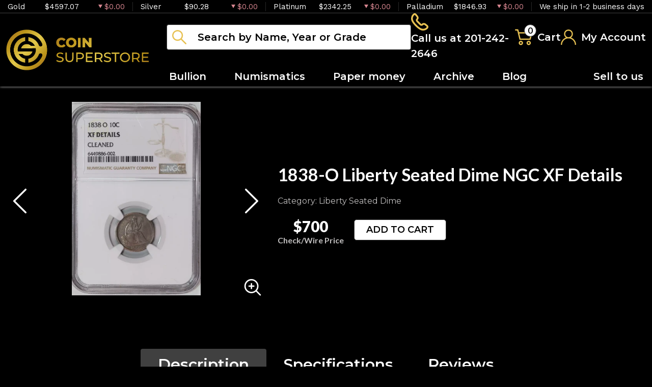

--- FILE ---
content_type: text/html; charset=UTF-8
request_url: https://coinsuperstore.com/product/501497-1838
body_size: 16116
content:
<!DOCTYPE html>
<html lang="en">
<head>
    <link rel="shortcut icon" href="https://coinsuperstore.com/media/img/favicon/on1XnUENVPB80jAWSJfW1HsaP3noOYPbNrta5lkE.png"/>
    <meta charset="UTF-8">
    <meta name="viewport"
          content="width=device-width, user-scalable=no, initial-scale=1.0, maximum-scale=1.0, minimum-scale=1.0">
    <meta http-equiv="X-UA-Compatible" content="ie=edge">
    

    
      <link rel="canonical" href="https://coinsuperstore.com/product/501497-1838">
        <script type="application/ld+json">{"@context":"https:\/\/schema.org\/","@type":"Product","url":"https:\/\/coinsuperstore.com\/product\/501497-1838","name":"1838  ","image":["coinsuperstore.com\/thumbs\/1838-224424-medium.jpg","coinsuperstore.com\/thumbs\/1838-224425-medium.jpg"],"description":"1838-O NO STARS SEATED LIBERTY DIME NGC AU DETAILS","sku":"455c6a35-b09c-4555-a297-d1dc8cf5eb0b","category":"numismatic-coins","potentialAction":[{"@type":"SearchAction","target":"https:\/\/coinsuperstore.com\/catalog\/search?query={query}&type=","query":"required"},{"@context":"https:\/\/schema.org","@type":"SubscribeAction","agent":{"@type":"Person","name":"Customer"},"object":{"@type":"Thing","name":"Subscribe to Newsletter","description":"Get best offers direct to your mail"}},{"@context":"https:\/\/schema.org","@type":"BuyAction","agent":{"@type":"Person","name":"Customer"},"object":{"@type":"Thing","name":"1838  "},"seller":{"@type":["https:\/\/schema.org\/OnlineBusiness","https:\/\/schema.org\/OnlineStore"],"name":"Coin Superstore LLC"}}],"offers":[{"@type":"Offer","price":700,"seller":{"@type":["OnlineBusiness","OnlineStore"],"name":"Coin Superstore LLC"},"priceCurrency":"USD","eligibleQuantity":{"@type":"QuantitativeValue","minValue":1,"maxValue":1,"unitText":"Qty"},"description":"Cashier's","availability":"https:\/\/schema.org\/InStock","url":"https:\/\/coinsuperstore.com\/product\/501497-1838"},{"@type":"Offer","price":700,"seller":{"@type":["OnlineBusiness","OnlineStore"],"name":"Coin Superstore LLC"},"priceCurrency":"USD","eligibleQuantity":{"@type":"QuantitativeValue","minValue":1,"maxValue":1,"unitText":"Qty"},"description":"Cashier's Check","availability":"https:\/\/schema.org\/InStock","url":"https:\/\/coinsuperstore.com\/product\/501497-1838"},{"@type":"Offer","price":700,"seller":{"@type":["OnlineBusiness","OnlineStore"],"name":"Coin Superstore LLC"},"priceCurrency":"USD","eligibleQuantity":{"@type":"QuantitativeValue","minValue":1,"maxValue":1,"unitText":"Qty"},"description":"Check","availability":"https:\/\/schema.org\/InStock","url":"https:\/\/coinsuperstore.com\/product\/501497-1838"},{"@type":"Offer","price":700,"seller":{"@type":["OnlineBusiness","OnlineStore"],"name":"Coin Superstore LLC"},"priceCurrency":"USD","eligibleQuantity":{"@type":"QuantitativeValue","minValue":1,"maxValue":1,"unitText":"Qty"},"description":"Debit Card","availability":"https:\/\/schema.org\/InStock","url":"https:\/\/coinsuperstore.com\/product\/501497-1838"},{"@type":"Offer","price":700,"seller":{"@type":["OnlineBusiness","OnlineStore"],"name":"Coin Superstore LLC"},"priceCurrency":"USD","eligibleQuantity":{"@type":"QuantitativeValue","minValue":1,"maxValue":1,"unitText":"Qty"},"description":"Paypal","availability":"https:\/\/schema.org\/InStock","url":"https:\/\/coinsuperstore.com\/product\/501497-1838"},{"@type":"Offer","price":700,"seller":{"@type":["OnlineBusiness","OnlineStore"],"name":"Coin Superstore LLC"},"priceCurrency":"USD","eligibleQuantity":{"@type":"QuantitativeValue","minValue":1,"maxValue":1,"unitText":"Qty"},"description":"Pin Debit","availability":"https:\/\/schema.org\/InStock","url":"https:\/\/coinsuperstore.com\/product\/501497-1838"},{"@type":"Offer","price":700,"seller":{"@type":["OnlineBusiness","OnlineStore"],"name":"Coin Superstore LLC"},"priceCurrency":"USD","eligibleQuantity":{"@type":"QuantitativeValue","minValue":1,"maxValue":1,"unitText":"Qty"},"description":"Wire","availability":"https:\/\/schema.org\/InStock","url":"https:\/\/coinsuperstore.com\/product\/501497-1838"},{"@type":"Offer","price":702.45,"seller":{"@type":["OnlineBusiness","OnlineStore"],"name":"Coin Superstore LLC"},"priceCurrency":"USD","eligibleQuantity":{"@type":"QuantitativeValue","minValue":1,"maxValue":1,"unitText":"Qty"},"description":"Cash","availability":"https:\/\/schema.org\/InStock","url":"https:\/\/coinsuperstore.com\/product\/501497-1838"},{"@type":"Offer","price":728,"seller":{"@type":["OnlineBusiness","OnlineStore"],"name":"Coin Superstore LLC"},"priceCurrency":"USD","eligibleQuantity":{"@type":"QuantitativeValue","minValue":1,"maxValue":1,"unitText":"Qty"},"description":"Credit Card","availability":"https:\/\/schema.org\/InStock","url":"https:\/\/coinsuperstore.com\/product\/501497-1838"}],"itemCondition":"UsedCondition","additionalProperty":[{"@type":"PropertyValue","name":"Mint Mark","value":"O"},{"@type":"PropertyValue","name":"Year","value":"1838"},{"@type":"PropertyValue","name":"Strike","value":"MS"},{"@type":"PropertyValue","name":"Grade","value":"XF Details"},{"@type":"PropertyValue","name":"Grading Agency","value":"NGC"},{"@type":"PropertyValue","name":"Specification properties","value":"No"},{"@type":"PropertyValue","name":"Serial","value":"6449886-002"},{"@type":"PropertyValue","name":"Designation","value":"-"}],"material":"Silver"}</script>
  
    <title>  1838-O Liberty Seated Dime NGC XF Details   - Coin Superstore LLC
</title>
    <meta name="description" content="  1838-O NO STARS SEATED LIBERTY DIME NGC AU DETAILS
">
    <meta name="keywords" content="">
    <meta name="title" content="  1838-O Liberty Seated Dime NGC XF Details   - Coin Superstore LLC
">

    
    
            <link href="https://fonts.googleapis.com/css2?family=Lato:wght@400;700;900&family=Raleway:wght@400;500;600;700;800&family=Work+Sans:wght@400;500;600;700&display=swap" rel="stylesheet">
        <link rel="preload" href="/themes/theme-2/css/fonts/Flaticon.woff?v=20260117" as="font" type="font/woff" crossorigin="anonymous">
        <link rel="stylesheet" href="/themes/theme-2/css/main.css?v=20260117">
                    <link rel="stylesheet" href="https://coinsuperstore.com/media/custom/coin.min.css?v=20260117">
            
    
    <meta name="csrf-token" content="xLqf7QufMhbxZDCSADpNVRl38RLytlv50e0YiZF7"/>
    <style>
@import url('https://fonts.googleapis.com/css2?family=Montserrat:wght@400;500;600;800&display=swap');
</style>
            <script>window.dataLayer = window.dataLayer || [];</script><script>
            window.dataLayer.push({"ecommerce":{"currencyCode":"USD","detail":{"products":{"name":"1838  ","id":501497,"price":700,"brand":null,"category":"numismatic"}},"impressions":[{"name":"1892  ","id":500616,"price":325,"brand":null,"category":"numismatic","position":0},{"name":"1863  ","id":501495,"price":600,"brand":null,"category":"numismatic","position":0},{"name":"1849  ","id":501496,"price":450,"brand":null,"category":"numismatic","position":0},{"name":"1867  ","id":501965,"price":600,"brand":null,"category":"numismatic","position":0},{"name":"Half Dimes---Capped Bust 1829-1837 -Silver- 0.5 Dime","id":502647,"price":140,"brand":null,"category":"numismatic","position":0},{"name":"Dimes---Capped Bust 1809-1837 -Silver- 1 Dime","id":502648,"price":140,"brand":null,"category":"numismatic","position":0},{"name":"1941 10C","id":519559,"price":205,"brand":null,"category":"numismatic","position":0},{"name":"1942 10C","id":519560,"price":225,"brand":null,"category":"numismatic","position":0},{"name":"Dimes---Winged Liberty Head or Mercury 1916-1945 -Silver- 1 Dime","id":519585,"price":1000,"brand":null,"category":"numismatic","position":0},{"name":"Dimes---Winged Liberty Head or Mercury 1916-1945 -Silver- 1 Dime","id":519589,"price":1000,"brand":null,"category":"numismatic","position":0}]},"event":"gtm-ee-event","gtm-ee-event-category":"Enhanced Ecommerce","gtm-ee-event-action":"Product Details","gtm-ee-event-non-interaction":"True"});
        </script><!-- Google Tag Manager -->
        <script>(function(w,d,s,l,i){w[l]=w[l]||[];w[l].push({'gtm.start':
        new Date().getTime(),event:'gtm.js'});var f=d.getElementsByTagName(s)[0],
        j=d.createElement(s),dl=l!='dataLayer'?'&l='+l:'';j.async=true;j.src=
        'https://www.googletagmanager.com/gtm.js?id='+i+dl;f.parentNode.insertBefore(j,f);
        })(window,document,'script','dataLayer','GTM-NN3CXPK8');</script>
        <!-- End Google Tag Manager -->
    
    

    

    

</head>
<body>


    <!-- Google Tag Manager (noscript) -->
        <noscript><iframe src="https://www.googletagmanager.com/ns.html?id=GTM-NN3CXPK8" height="0" width="0" style="display:none;visibility:hidden"></iframe></noscript>
        <!-- End Google Tag Manager (noscript) -->

<noscript>Sorry, your browser does not support JavaScript!</noscript>
    <header>
        <div class="top-bar">
    <div class="container-xl">
        <div class="row">
                            <div class="col">
                    <div class="spot-price" data-material-id="1">
                        <span class="full-name">Gold</span>
                        <span class="symbol">Au</span>
                        <span class="ask-price">$4597.07</span>
                        <span class=" descending  change">$0.00</span>
                    </div>
                </div>
                            <div class="col">
                    <div class="spot-price" data-material-id="2">
                        <span class="full-name">Silver</span>
                        <span class="symbol">Ag</span>
                        <span class="ask-price">$90.28</span>
                        <span class=" descending  change">$0.00</span>
                    </div>
                </div>
                            <div class="col">
                    <div class="spot-price" data-material-id="3">
                        <span class="full-name">Platinum</span>
                        <span class="symbol">Pt</span>
                        <span class="ask-price">$2342.25</span>
                        <span class=" descending  change">$0.00</span>
                    </div>
                </div>
                            <div class="col">
                    <div class="spot-price" data-material-id="4">
                        <span class="full-name">Palladium</span>
                        <span class="symbol">Pd</span>
                        <span class="ask-price">$1846.93</span>
                        <span class=" descending  change">$0.00</span>
                    </div>
                </div>
                                                <div class="col">
                        <p>We ship in 1-2 business days</p>
                    </div>
                        </div>
    </div><!--/.container-->
</div><!--/.top-bar-->
        <div class="container-xl">
    <div class="main-header">
        <div class="logo">
            <a href="https://coinsuperstore.com"><img src="https://coinsuperstore.com/media/img/logo/2JCEuTWoHuVKt4ulnnUbGYU7PyioH5ZDSBbhwcVh.png?cb=87e953c85f" alt="Logo"></a>
        </div>
        <div class="right-header">
            <div class="header-actions">
                <div class="search">
                    <form method="GET" action="https://coinsuperstore.com/catalog/search" accept-charset="UTF-8" class="search" id="global-search-form">
                    <div class="input-group">
                        <input class="form-control" placeholder="Search by Name, Year or Grade" aria-label="..." type="text" name="query" value="">
                        <input type="hidden" name="type" value="">
                        <div class="svg-container">
                            <svg class="icon">
                                <use xlink:href="/themes/theme-2/css/fonts/sprite.svg#search"/></use>
                            </svg>
                        </div>
                        <span class="close" aria-hidden="true">&times;</span>
                    </div><!--./input-group-->
                </form><!--/.search-->
                </div>
                <div class="contact">
                    <a href="tel:201-242-2646">
                        <svg class="icon phone">
                            <use xlink:href="/themes/theme-2/css/fonts/sprite.svg#phone"/>
                        </svg>
                        <span class="label">Call us at 201-242-2646</span>
                    </a>
                </div>
                <div class="dropdown shopping-cart" data-ppm-click="trackCartView">
                    <button class="dropdown-toggle" type="button" id="dropdownCart" data-bs-toggle="dropdown"
                            aria-haspopup="true" aria-expanded="false">
                        <div class="svg-container">
                            <svg class="icon cart">
                                <use xlink:href="/themes/theme-2/css/fonts/sprite.svg#cart"/>
                            </svg>
                            <span data-bind="cart.getItemsCount()">0</span>
                        </div>
                        <span class="label">Cart</span>
                    </button>
                    <div class="dropdown-menu" aria-labelledby="dropdownCart">
                        <div class="cart-content">
    <div id="cart-header-box">
        <div class="cart-header">
            <p><span data-bind="cart.getItemsCount()">0</span> items in Cart</p>
            <button type="button">&times;</button>
        </div><!--/.cart-header-->
                    <div class="cart-empty">Your cart is empty</div>
                <div class="loading"><div class="spinner"></div></div>
    </div>
</div><!--/.cart-content-->
<script type="text/tmpl" id="cart-header-box-tmpl">
    <div class="cart-header">
        <p><span><%= cart.getItemsCount() %></span> items in Cart</p>
        <button type="button">&times;</button>
    </div><!--/.cart-header-->
    <% if (cart.getItemsCount() == 0) { %>
        <div class="cart-empty">Your cart is empty</div>
    <% } else { %>
        <div class="cart-body">
            <% _.each(cart.items, function(item) { %>
            <div class="cart-item product" data-product="<%= item.id %>">
                    <div class="cart-img">
                        <a href="<%= _.get(item, 'attributes.url') %>"><img src="<%= _.get(item, 'attributes.image') %>" alt="<%= item.name %>"></a>
                    </div>
                    <div class="cart-description">
                        <a href="<%= _.get(item, 'attributes.url') %>" class="item-name"><%= item.name %></a>
                        <div><%= item.attributes.options_text %></div>
                        <div class="cart-quantity">
                            <div class="quantity-select">
                                <div class="input-group">
                                <span class="input-group-btn">
                                    <button type="button" class="btn btn-link decrease" disabled="disabled" data-ppm-click="cart.changeQuantity:-1">-</button>
                                </span>
                                <input type="text" name="quantity[<%= item.id %>]" class="form-control input-number quantity" value="<%= item.quantity %>" min="1" max="10"
                                       data-ppm-change="cart.changeQuantity">
                                <span class="input-group-btn">
                                    <button type="button" class="btn btn-link increase" data-ppm-click="cart.changeQuantity:+1">+</button>
                                </span>
                                </div><!--/.input-group-->
                            </div>
                            <div class="cart-item-price">
                                <span><%= formatNumber(item.price) %></span>
                            </div>
                            <div class="cart-remove">
                                <button type="button" data-ppm-click="cart.remove">&times;</button>
                            </div>
                        </div><!--/.cart-quantity-->
                        <div class="cart-path">
                            <p>Cash/Check/Wire Price</p>
                        </div>
                    </div><!--/.cart-description-->
                </div><!--/.cart-item-->
             <% }) %>
        </div><!--/.cart-body-->
        <div class="cart-footer">
            <div class="cart-button-container">
                <a href="https://coinsuperstore.com/cart" class="btn btn-primary">VIEW CART</a>
                <a href="https://coinsuperstore.com/checkout" class="btn btn-primary btn-bg">CHECKOUT</a>
            </div>
            <div class="cart-total">
                <p>Sales taxes, if any, will be shown on the checkout page</p>
                <span data-listen="cart"><%=formatNumber(cart.getTotal())%></span>
            </div>
        </div>
    <% } %>
    <div class="loading"><div class="spinner"></div></div>
</script>
                    </div>
                </div>
                <div class="dropdown user">
                    <button class="dropdown-toggle"  type="button" id="dropdownUser" data-bs-toggle="dropdown" aria-haspopup="true" aria-expanded="false">
                        <svg class="icon user">
                            <use xlink:href="/themes/theme-2/css/fonts/sprite.svg#user"/>
                        </svg>
                        <span class="label">My Account</span>
                    </button>
                    <div class="dropdown-menu" aria-labelledby="dropdownUser">
                        <div class="cart-content">
    <div class="cart-header">
        <p>Profile Settings</p>
        <button type="button">×</button>
    </div><!--/.cart-header-->
    <div class="cart-body">
                    <ul>
                <li>
                    <a href="https://coinsuperstore.com/login">Login</a>
                </li>
                <li>
                    <a href="https://coinsuperstore.com/register">Create new account</a>
                </li>
            </ul>
            </div><!--/.cart-body-->
</div><!--/.cart-content-->
                    </div>
                </div>
            </div>
            <nav class="navbar navbar-dashboard navbar-expand-lg">
    <button class="navbar-toggler" type="button" data-bs-toggle="collapse" data-bs-target="#navbarSupportedContent"
            aria-controls="navbarSupportedContent" aria-expanded="false" aria-label="Toggle navigation">
        <span class="navbar-toggler-icon">
            <span></span>
            <span></span>
            <span></span>
            <span></span>
        </span>
    </button>

    <div class="collapse navbar-collapse" id="navbarSupportedContent">
                <ul class="navbar-nav me-auto">
                    <li class="dropdown">
                                    <a class="dropdown-toggle  " 
                    data-bs-toggle="dropdown" role="button" aria-haspopup="true" aria-expanded="false"
                       href="">
                        Bullion
                    </a>
                    <div class="dropdown-menu classic-menu">
                        <div class="row">
                                                            <div class="col-lg-3 col-sm-3">
                                    <ul>
                                                                                    <li class="level-1 ">
                                                
                                                <a href="/gold-bullion" class="column-title" >
                                                    Gold
                                                </a>
                                                
                                                                                            </li>
                                                                                    <li class="level-1 has-children ">
                                                
                                                <a href="/gold-coins" class="" >
                                                    Gold Coins
                                                </a>
                                                
                                                                                                    <ul>
                                                                                                                    <li class="level-2">
                                                                
                                                                <a href="/us-gold-coins" class="" >
                                                                    U.S. Gold Coins
                                                                </a>
                                                                
                                                            </li>
                                                                                                                    <li class="level-2">
                                                                
                                                                <a href="/australian-gold-coins" class="" >
                                                                    Australian Gold Coins
                                                                </a>
                                                                
                                                            </li>
                                                                                                                    <li class="level-2">
                                                                
                                                                <a href="/austrian-gold-coins" class="" >
                                                                    Austrian Gold Coins
                                                                </a>
                                                                
                                                            </li>
                                                                                                                    <li class="level-2">
                                                                
                                                                <a href="/british-gold-coins" class="" >
                                                                    British Gold Coins
                                                                </a>
                                                                
                                                            </li>
                                                                                                                    <li class="level-2">
                                                                
                                                                <a href="/canadian-gold-coins" class="" >
                                                                    Canadian Gold Coins
                                                                </a>
                                                                
                                                            </li>
                                                                                                                    <li class="level-2">
                                                                
                                                                <a href="/chinese-gold-coins" class="" >
                                                                    Chinese Gold Coins
                                                                </a>
                                                                
                                                            </li>
                                                                                                                    <li class="level-2">
                                                                
                                                                <a href="/mexican-gold-coins" class="" >
                                                                    Mexican Gold Coins
                                                                </a>
                                                                
                                                            </li>
                                                                                                                    <li class="level-2">
                                                                
                                                                <a href="/south-african-gold-coins" class="" >
                                                                    South African Gold Coins
                                                                </a>
                                                                
                                                            </li>
                                                                                                            </ul>
                                                                                            </li>
                                                                                    <li class="level-1 ">
                                                
                                                <a href="/gold-bars" class="" >
                                                    Gold Bars
                                                </a>
                                                
                                                                                            </li>
                                                                                    <li class="level-1 ">
                                                
                                                <a href="/gold-rounds" class="" >
                                                    Gold Rounds
                                                </a>
                                                
                                                                                            </li>
                                                                            </ul>
                                </div>
                                                            <div class="col-lg-3 col-sm-3">
                                    <ul>
                                                                                    <li class="level-1 ">
                                                
                                                <a href="/silver-bullion" class="column-title" >
                                                    Silver
                                                </a>
                                                
                                                                                            </li>
                                                                                    <li class="level-1 has-children ">
                                                
                                                <a href="/silver-coins" class="" >
                                                    Silver Coins
                                                </a>
                                                
                                                                                                    <ul>
                                                                                                                    <li class="level-2">
                                                                
                                                                <a href="/us-silver-coins" class="" >
                                                                    U.S. Silver Coins
                                                                </a>
                                                                
                                                            </li>
                                                                                                                    <li class="level-2">
                                                                
                                                                <a href="/australian-silver-coins" class="" >
                                                                    Australian Silver Coins
                                                                </a>
                                                                
                                                            </li>
                                                                                                                    <li class="level-2">
                                                                
                                                                <a href="/austrian-silver-coins" class="" >
                                                                    Austrian Silver Coins
                                                                </a>
                                                                
                                                            </li>
                                                                                                                    <li class="level-2">
                                                                
                                                                <a href="/british-silver-coins" class="" >
                                                                    British Silver Coins
                                                                </a>
                                                                
                                                            </li>
                                                                                                                    <li class="level-2">
                                                                
                                                                <a href="/canadian-silver-coins" class="" >
                                                                    Canadian Silver Coins
                                                                </a>
                                                                
                                                            </li>
                                                                                                                    <li class="level-2">
                                                                
                                                                <a href="/chinese-silver-coins" class="" >
                                                                    Chinese Silver Coins
                                                                </a>
                                                                
                                                            </li>
                                                                                                                    <li class="level-2">
                                                                
                                                                <a href="/mexican-silver-coins" class="" >
                                                                    Mexican Silver Coins
                                                                </a>
                                                                
                                                            </li>
                                                                                                                    <li class="level-2">
                                                                
                                                                <a href="/niue-silver-coins" class="" >
                                                                    Niue Silver Coins
                                                                </a>
                                                                
                                                            </li>
                                                                                                                    <li class="level-2">
                                                                
                                                                <a href="/south-african-silver-coins" class="" >
                                                                    South African Silver Coins
                                                                </a>
                                                                
                                                            </li>
                                                                                                            </ul>
                                                                                            </li>
                                                                                    <li class="level-1 ">
                                                
                                                <a href="/silver-bars" class="" >
                                                    Silver Bars
                                                </a>
                                                
                                                                                            </li>
                                                                                    <li class="level-1 ">
                                                
                                                <a href="/silver-rounds" class="" >
                                                    Silver Rounds
                                                </a>
                                                
                                                                                            </li>
                                                                            </ul>
                                </div>
                                                            <div class="col-lg-3 col-sm-3">
                                    <ul>
                                                                                    <li class="level-1 has-children ">
                                                
                                                <a href="/platinum-bullion" class="column-title" >
                                                    Platinum
                                                </a>
                                                
                                                                                                    <ul>
                                                                                                                    <li class="level-2">
                                                                
                                                                <a href="/platinum-coins" class="" >
                                                                    Platinum Coins
                                                                </a>
                                                                
                                                            </li>
                                                                                                                    <li class="level-2">
                                                                
                                                                <a href="/platinum-bars" class="" >
                                                                    Platinum Bars
                                                                </a>
                                                                
                                                            </li>
                                                                                                                    <li class="level-2">
                                                                
                                                                <a href="/platinum-rounds" class="" >
                                                                    Platinum Rounds
                                                                </a>
                                                                
                                                            </li>
                                                                                                            </ul>
                                                                                            </li>
                                                                            </ul>
                                </div>
                                                            <div class="col-lg-3 col-sm-3">
                                    <ul>
                                                                                    <li class="level-1 has-children ">
                                                
                                                <a href="/palladium-bullion" class="column-title" >
                                                    Palladium
                                                </a>
                                                
                                                                                                    <ul>
                                                                                                                    <li class="level-2">
                                                                
                                                                <a href="/palladium-coins" class="" >
                                                                    Palladium Coins
                                                                </a>
                                                                
                                                            </li>
                                                                                                                    <li class="level-2">
                                                                
                                                                <a href="/palladium-bars" class="" >
                                                                    Palladium Bars
                                                                </a>
                                                                
                                                            </li>
                                                                                                            </ul>
                                                                                            </li>
                                                                            </ul>
                                </div>
                                                    </div>
                    </div>
                            </li>
                    <li class="dropdown">
                                    <a class="dropdown-toggle  " 
                    data-bs-toggle="dropdown" role="button" aria-haspopup="true" aria-expanded="false"
                       href="">
                        Numismatics
                    </a>
                    <div class="dropdown-menu classic-menu">
                        <div class="row">
                                                            <div class="col-lg-3 col-sm-3">
                                    <ul>
                                                                                    <li class="level-1 has-children ">
                                                
                                                <a href="/rare-us-coins" class="column-title" >
                                                    Individual
                                                </a>
                                                
                                                                                                    <ul>
                                                                                                                    <li class="level-2">
                                                                
                                                                <a href="/half-cents-and-cents" class="" >
                                                                    Half-Cents and Cents
                                                                </a>
                                                                
                                                            </li>
                                                                                                                    <li class="level-2">
                                                                
                                                                <a href="/two-and-three-cents" class="" >
                                                                    Two and Three Cents
                                                                </a>
                                                                
                                                            </li>
                                                                                                                    <li class="level-2">
                                                                
                                                                <a href="/nickels" class="" >
                                                                    Nickels
                                                                </a>
                                                                
                                                            </li>
                                                                                                                    <li class="level-2">
                                                                
                                                                <a href="/half-dimes-and-dimes" class="" >
                                                                    Half-Dimes and Dimes
                                                                </a>
                                                                
                                                            </li>
                                                                                                                    <li class="level-2">
                                                                
                                                                <a href="/twenty-cents-and-quarters" class="" >
                                                                    Twenty Cents &amp; Quarters
                                                                </a>
                                                                
                                                            </li>
                                                                                                                    <li class="level-2">
                                                                
                                                                <a href="/half-dollars" class="" >
                                                                    Half Dollars
                                                                </a>
                                                                
                                                            </li>
                                                                                                                    <li class="level-2">
                                                                
                                                                <a href="/dollar-coins" class="" >
                                                                    Dollars
                                                                </a>
                                                                
                                                            </li>
                                                                                                                    <li class="level-2">
                                                                
                                                                <a href="/pre-1933-gold-coins" class="" >
                                                                    Gold Coins
                                                                </a>
                                                                
                                                            </li>
                                                                                                            </ul>
                                                                                            </li>
                                                                            </ul>
                                </div>
                                                            <div class="col-lg-3 col-sm-3">
                                    <ul>
                                                                                    <li class="level-1 has-children ">
                                                
                                                <a href="" class="" style=visibility:hidden;>
                                                    Individual
                                                </a>
                                                
                                                                                                    <ul>
                                                                                                                    <li class="level-2">
                                                                
                                                                <a href="/commemorative-coins" class="" >
                                                                    Commemoratives
                                                                </a>
                                                                
                                                            </li>
                                                                                                                    <li class="level-2">
                                                                
                                                                <a href="/bullion-coins" class="" >
                                                                    Bullion Coins
                                                                </a>
                                                                
                                                            </li>
                                                                                                                    <li class="level-2">
                                                                
                                                                <a href="/colonial-coins" class="" >
                                                                    Colonials
                                                                </a>
                                                                
                                                            </li>
                                                                                                                    <li class="level-2">
                                                                
                                                                <a href="/territorial-coins" class="" >
                                                                    Territorial
                                                                </a>
                                                                
                                                            </li>
                                                                                                                    <li class="level-2">
                                                                
                                                                <a href="/pattern-coins" class="" >
                                                                    Patterns
                                                                </a>
                                                                
                                                            </li>
                                                                                                                    <li class="level-2">
                                                                
                                                                <a href="/miscellaneous-coins" class="" >
                                                                    Miscellaneous
                                                                </a>
                                                                
                                                            </li>
                                                                                                                    <li class="level-2">
                                                                
                                                                <a href="/world-coins" class="" >
                                                                    World Coins
                                                                </a>
                                                                
                                                            </li>
                                                                                                            </ul>
                                                                                            </li>
                                                                            </ul>
                                </div>
                                                            <div class="col-lg-3 col-sm-3">
                                    <ul>
                                                                                    <li class="level-1 has-children ">
                                                
                                                <a href="/bulk-coins" class="column-title" >
                                                    Bulk items
                                                </a>
                                                
                                                                                                    <ul>
                                                                                                                    <li class="level-2">
                                                                
                                                                <a href="/common-date-coins" class="" >
                                                                    Common Date
                                                                </a>
                                                                
                                                            </li>
                                                                                                            </ul>
                                                                                            </li>
                                                                            </ul>
                                </div>
                                                    </div>
                    </div>
                            </li>
                    <li class="dropdown">
                                    <a href="https://coinsuperstore.com/paper-money" class="" >Paper money</a>
                            </li>
                    <li class="dropdown">
                                    <a href="/numismatic/archive" class="" >Archive</a>
                            </li>
                    <li class="dropdown">
                                    <a href="https://coinsuperstore.com/blog/" class="" >Blog</a>
                            </li>
            </ul>

                <ul class="navbar-nav ms-auto">
                    <li class="dropdown">
                                    <a href="https://coinsuperstore.com/sell-to-us" class="" >Sell to us</a>
                            </li>
            </ul>
    </div>
</nav>
        </div>
    </div>
</div>


    </header>


  <main class="product-details">
    <section class="product-overview"
             data-single-product="501497">
      <div class="container">

        <div class="row align-items-center">
          <div class="col-lg-5 col-sm-5">
            <div class="product-pictures">
              <div class="owl-carousel product">
                                                          <div class="slider-item">
                        <div class="slider-image-container">
                                                    <a href="https://coinsuperstore.com/thumbs/1838-224424-large.jpg"
                             class="zoom"
                             data-ppm-click="zoomProduct" data-single-product="501497">
                            <div class="small">
                              <img
                                      src="https://coinsuperstore.com/thumbs/1838-224424-medium.jpg"
                                      alt="1838  ">
                            </div>
                            <div class="large">
                              <img
                                      src="https://coinsuperstore.com/thumbs/1838-224424-large.jpg"
                                      alt="1838  ">
                            </div>
                          </a>
                        </div>
                      </div>
                                          <div class="slider-item">
                        <div class="slider-image-container">
                                                    <a href="https://coinsuperstore.com/thumbs/1838-224425-large.jpg"
                             class="zoom"
                             data-ppm-click="zoomProduct" data-single-product="501497">
                            <div class="small">
                              <img
                                      src="https://coinsuperstore.com/thumbs/1838-224425-medium.jpg"
                                      alt="1838   (2)">
                            </div>
                            <div class="large">
                              <img
                                      src="https://coinsuperstore.com/thumbs/1838-224425-large.jpg"
                                      alt="1838   (2)">
                            </div>
                          </a>
                        </div>
                      </div>
                                                  </div>
              <a class="img-zoom" href="#" data-ppm-click="zoomProduct">
                <span class="flaticon-zoom"></span>
              </a>
              <div id="product-zoom-501497" class="modal fade" tabindex="-1" role="dialog">
    <div class="modal-dialog modal-lg" role="document">
        <form class="modal-content">
            <div class="modal-header">
              <h4 class="modal-title">1838-O Liberty Seated Dime NGC XF Details  </h4>
              <button type="button" class="close" data-bs-dismiss="modal">&times;</button>
            </div>
            <div class="modal-body">
                <div class="owl-carousel product owl-hidden">
                                                                        <div class="slider-item">
                                <div class="slider-image-container">
                                    <a href="#" data-ppm-click="zoomProduct">
                                        <img src="https://coinsuperstore.com/thumbs/1838-224424-large.jpg">
                                    </a>
                                </div>
                            </div>
                                                    <div class="slider-item">
                                <div class="slider-image-container">
                                    <a href="#" data-ppm-click="zoomProduct">
                                        <img src="https://coinsuperstore.com/thumbs/1838-224425-large.jpg">
                                    </a>
                                </div>
                            </div>
                                                            </div>
            </div>
        </form>
    </div>
</div>
            </div>
          </div>
          <div class="col-lg-7 col-sm-7 product in-stock"
               data-product="501497">
            <div class="product-info">
              <h1 class="main-title">1838-O Liberty Seated Dime NGC XF Details  </h1>
                              <span
                        class="info">Category: Liberty Seated Dime</span>
                                                                      <div class="price-actions">
                                  <span>
                    $700
                                                              <p class="info">Check/Wire
                        Price
                      </p>
                                      </span>
                                <form class="form add-to-cart-form">
                                <div class="d-flex mt-1">
                    <input type="hidden" name="quantity[501497]" class="form-control input-number quantity"
           value="1" min="1"
           max="1">
                      <button type="button" class="btn btn-primary btn-bg" data-ppm-click="cart.add">ADD TO CART</button>
                </div>
            </form>
            
              </div>
              
            </div>
            <div class="loading">
              <div class="spinner"></div>
            </div>
          </div>
        </div>
      </div>
    </section>
    <section class="product-information">
      <div class="container">
        <ul class="nav nav-pills general-tabs" role="tablist">
          <li class="nav-item">
            <a class="nav-link active" id="description-tab" data-bs-toggle="tab" role="tab"
               aria-controls="description" aria-selected="true" href="#productDescription">Description
            </a>
          </li>
          <li class="nav-item">
            <a class="nav-link" id="specifications-tab" data-bs-toggle="tab" role="tab"
               aria-controls="specifications" aria-selected="true" href="#productSpecifications">
              Specifications
            </a>
          </li>
          <li class="nav-item">
            <a class="nav-link" id="reviews-tab" data-bs-toggle="tab" role="tab"
               aria-controls="reviews" aria-selected="true" href="#productReviews">Reviews
            </a>
          </li>
        </ul>

        <div class="tab-content">
                      <div itemprop="description" id="productDescription" class="tab-pane fade show active">
    <div class="paragraph-container">
        <div class="paragraph-inner">
            <p class="general-paragraph"> 1838-O Liberty Seated Dime NGC XF Details   </p>
             <p class="general-paragraph">1838-O NO STARS SEATED LIBERTY DIME NGC AU DETAILS</p>         </div>
    </div>
    <button class="btn btn-link view-more">View more</button>
</div>
    <div id="productSpecifications" class="tab-pane fade">
        <div class="row">
            <div class="col-lg-6 specifications-table">
                <table class="table">
                    <tbody>
                    <tr>
                        <td>Year</td>
                        <td>1838</td>
                    </tr>
                    <tr>
                        <td>Mint Mark</td>
                        <td>O</td>
                    </tr>
                    <tr>
                        <td>Strike</td>
                        <td>MS</td>
                    </tr>
                    <tr>
                        <td>Grade</td>
                        <td>XF Details</td>
                    </tr>
                    <tr>
                        <td>Variety</td>
                        <td>-</td>
                    </tr>
                    </tbody>
                </table>
            </div>
            <div class="col-lg-6 specifications-table">
                <table class="table">
                    <tbody>
                    <tr>
                        <td>Grading Agency</td>
                        <td>NGC</td>
                    </tr>
                    <tr>
                        <td>Specification properties</td>
                        <td>No</td>
                    </tr>
                    <tr>
                        <td>Serial</td>
                        <td>6449886-002</td>
                    </tr>
                    <tr>
                        <td>Status</td>
                        <td>Active</td>
                    </tr>
                    <tr>
                        <td>Designation</td>
                        <td>-</td>
                    </tr>
                    </tbody>
                </table>
            </div>
        </div>
    </div>
                    <div id="productReviews" class="tab-pane fade">
            <p class="alert alert-warning">You must be authenticated to write reviews. <a href="https://coinsuperstore.com/login">Click
            here</a> to login.</p>
    <p>There are no reviews yet. Be the first to write one!</p>


            <div id="review-form">
    </div>
          </div>
        </div>
      </div>
    </section>
              <article class="products-recommendations">
        <div class="container">
          <h2>Related products</h2>
          <div class="load-wrapper recommendations">
            <div class="owl-carousel featured-products">
              <div class="col-md-6 col-lg-4 col-xl-3 list-item">
    <article class="product-card product in-stock"
             data-name="Dime   NGC MS-62"
             data-product="500616"
             data-brand=""
             data-category="numismatic"
             data-price="325"
             data-ppm-click="trackProductSelect"
    >
        <div class="product-card__header">
            <div class="product-card__availability">
                <span class="product-card__stock"
                                      >
                    <svg class="icon" data-bs-toggle="tooltip" title="Ships one day after cleared funds">
                        <use xlink:href="/themes/theme-2/css/fonts/sprite.svg#info"/>
                    </svg>
                    In stock
                </span>
            </div>
            <div class="product-card__figure">
                <a href="https://coinsuperstore.com/product/500616-1892"
                   class="size-">
                    <img data-src="https://coinsuperstore.com/thumbs/1892-222689-small.jpg"
                         class="product-card__image lazyload" alt="1892  ">
                                                                                </a>
            </div>
        </div>
        <div class="product-card__body">
            <a href="https://coinsuperstore.com/product/500616-1892">
                                    <div class="title-inline">
                        <h3 class="product-card__title left-title">
                            1892-O Dimes Barber or Liberty Head NGC MS-62  
                        </h3>
                    </div>
                            </a>
        </div>
        <div class="product-card__footer">
          <div class="product-card__actions">
          <input type="hidden" name="quantity[500616]" class="form-control input-number quantity"
           value="1" min="1"
           max="1">
  
                                        <div itemscope itemprop="offers" itemtype="http://schema.org/Offer" class="product-card__price">
                    <meta itemprop="priceCurrency" content="USD">
                    <meta itemprop="price" content="325"/>
                    <link itemprop="availability" href="https://schema.org/InStock" />
                                        <span class="price">$325</span>
                                    </div>
                <button class="product-card__add-to-cart btn btn-green btn-bg" data-ppm-click="cart.add">
                    ADD TO CART
                </button>
                                  </div>
        </div>
        <div class="loading"><div class="spinner"></div></div>
    </article>
</div>
<div class="col-md-6 col-lg-4 col-xl-3 list-item">
    <article class="product-card product in-stock"
             data-name="Dime   NGC AU Details"
             data-product="501495"
             data-brand=""
             data-category="numismatic"
             data-price="600"
             data-ppm-click="trackProductSelect"
    >
        <div class="product-card__header">
            <div class="product-card__availability">
                <span class="product-card__stock"
                                      >
                    <svg class="icon" data-bs-toggle="tooltip" title="Ships one day after cleared funds">
                        <use xlink:href="/themes/theme-2/css/fonts/sprite.svg#info"/>
                    </svg>
                    In stock
                </span>
            </div>
            <div class="product-card__figure">
                <a href="https://coinsuperstore.com/product/501495-1863"
                   class="size-">
                    <img data-src="https://coinsuperstore.com/thumbs/1863-224420-small.jpg"
                         class="product-card__image lazyload" alt="1863  ">
                                                                                </a>
            </div>
        </div>
        <div class="product-card__body">
            <a href="https://coinsuperstore.com/product/501495-1863">
                                    <div class="title-inline">
                        <h3 class="product-card__title left-title">
                            1863 Liberty Seated Half Dime NGC AU Details  
                        </h3>
                    </div>
                            </a>
        </div>
        <div class="product-card__footer">
          <div class="product-card__actions">
          <input type="hidden" name="quantity[501495]" class="form-control input-number quantity"
           value="1" min="1"
           max="1">
  
                                        <div itemscope itemprop="offers" itemtype="http://schema.org/Offer" class="product-card__price">
                    <meta itemprop="priceCurrency" content="USD">
                    <meta itemprop="price" content="600"/>
                    <link itemprop="availability" href="https://schema.org/InStock" />
                                        <span class="price">$600</span>
                                    </div>
                <button class="product-card__add-to-cart btn btn-green btn-bg" data-ppm-click="cart.add">
                    ADD TO CART
                </button>
                                  </div>
        </div>
        <div class="loading"><div class="spinner"></div></div>
    </article>
</div>
<div class="col-md-6 col-lg-4 col-xl-3 list-item">
    <article class="product-card product in-stock"
             data-name="Dime   NGC VF-30"
             data-product="501496"
             data-brand=""
             data-category="numismatic"
             data-price="450"
             data-ppm-click="trackProductSelect"
    >
        <div class="product-card__header">
            <div class="product-card__availability">
                <span class="product-card__stock"
                                      >
                    <svg class="icon" data-bs-toggle="tooltip" title="Ships one day after cleared funds">
                        <use xlink:href="/themes/theme-2/css/fonts/sprite.svg#info"/>
                    </svg>
                    In stock
                </span>
            </div>
            <div class="product-card__figure">
                <a href="https://coinsuperstore.com/product/501496-1849"
                   class="size-">
                    <img data-src="https://coinsuperstore.com/thumbs/1849-224422-small.jpg"
                         class="product-card__image lazyload" alt="1849  ">
                                                                                </a>
            </div>
        </div>
        <div class="product-card__body">
            <a href="https://coinsuperstore.com/product/501496-1849">
                                    <div class="title-inline">
                        <h3 class="product-card__title left-title">
                            1849-O Liberty Seated Half Dime NGC VF-30  
                        </h3>
                    </div>
                            </a>
        </div>
        <div class="product-card__footer">
          <div class="product-card__actions">
          <input type="hidden" name="quantity[501496]" class="form-control input-number quantity"
           value="1" min="1"
           max="1">
  
                                        <div itemscope itemprop="offers" itemtype="http://schema.org/Offer" class="product-card__price">
                    <meta itemprop="priceCurrency" content="USD">
                    <meta itemprop="price" content="450"/>
                    <link itemprop="availability" href="https://schema.org/InStock" />
                                        <span class="price">$450</span>
                                    </div>
                <button class="product-card__add-to-cart btn btn-green btn-bg" data-ppm-click="cart.add">
                    ADD TO CART
                </button>
                                  </div>
        </div>
        <div class="loading"><div class="spinner"></div></div>
    </article>
</div>
<div class="col-md-6 col-lg-4 col-xl-3 list-item">
    <article class="product-card product in-stock"
             data-name="Dime   NGC XF Details"
             data-product="501965"
             data-brand=""
             data-category="numismatic"
             data-price="600"
             data-ppm-click="trackProductSelect"
    >
        <div class="product-card__header">
            <div class="product-card__availability">
                <span class="product-card__stock"
                                      >
                    <svg class="icon" data-bs-toggle="tooltip" title="Ships one day after cleared funds">
                        <use xlink:href="/themes/theme-2/css/fonts/sprite.svg#info"/>
                    </svg>
                    In stock
                </span>
            </div>
            <div class="product-card__figure">
                <a href="https://coinsuperstore.com/product/501965-1867"
                   class="size-">
                    <img data-src="https://coinsuperstore.com/thumbs/1867-225384-small.jpg"
                         class="product-card__image lazyload" alt="1867   (3)">
                                                                                </a>
            </div>
        </div>
        <div class="product-card__body">
            <a href="https://coinsuperstore.com/product/501965-1867">
                                    <div class="title-inline">
                        <h3 class="product-card__title left-title">
                            1867-S Liberty Seated Dime NGC XF Details  
                        </h3>
                    </div>
                            </a>
        </div>
        <div class="product-card__footer">
          <div class="product-card__actions">
          <input type="hidden" name="quantity[501965]" class="form-control input-number quantity"
           value="1" min="1"
           max="1">
  
                                        <div itemscope itemprop="offers" itemtype="http://schema.org/Offer" class="product-card__price">
                    <meta itemprop="priceCurrency" content="USD">
                    <meta itemprop="price" content="600"/>
                    <link itemprop="availability" href="https://schema.org/InStock" />
                                        <span class="price">$600</span>
                                    </div>
                <button class="product-card__add-to-cart btn btn-green btn-bg" data-ppm-click="cart.add">
                    ADD TO CART
                </button>
                                  </div>
        </div>
        <div class="loading"><div class="spinner"></div></div>
    </article>
</div>
<div class="col-md-6 col-lg-4 col-xl-3 list-item">
    <article class="product-card product in-stock"
             data-name="Dime   ANACS VF-35"
             data-product="502647"
             data-brand=""
             data-category="numismatic"
             data-price="140"
             data-ppm-click="trackProductSelect"
    >
        <div class="product-card__header">
            <div class="product-card__availability">
                <span class="product-card__stock"
                                      >
                    <svg class="icon" data-bs-toggle="tooltip" title="Ships one day after cleared funds">
                        <use xlink:href="/themes/theme-2/css/fonts/sprite.svg#info"/>
                    </svg>
                    In stock
                </span>
            </div>
            <div class="product-card__figure">
                <a href="https://coinsuperstore.com/product/502647-half-dimes-capped-bust-1829-1837-silver-05-dime"
                   class="size-">
                    <img data-src="https://coinsuperstore.com/thumbs/half-dimes-capped-bust-1829-1837-silver-05-dime-226883-small.jpg"
                         class="product-card__image lazyload" alt="Half Dimes---Capped Bust 1829-1837 -Silver- 0.5 Dime">
                                                                                </a>
            </div>
        </div>
        <div class="product-card__body">
            <a href="https://coinsuperstore.com/product/502647-half-dimes-capped-bust-1829-1837-silver-05-dime">
                                    <div class="title-inline">
                        <h3 class="product-card__title left-title">
                            1835 Capped Bust Half Dimes ANACS VF-35  
                        </h3>
                    </div>
                            </a>
        </div>
        <div class="product-card__footer">
          <div class="product-card__actions">
          <input type="hidden" name="quantity[502647]" class="form-control input-number quantity"
           value="1" min="1"
           max="1">
  
                                        <div itemscope itemprop="offers" itemtype="http://schema.org/Offer" class="product-card__price">
                    <meta itemprop="priceCurrency" content="USD">
                    <meta itemprop="price" content="140"/>
                    <link itemprop="availability" href="https://schema.org/InStock" />
                                        <span class="price">$140</span>
                                    </div>
                <button class="product-card__add-to-cart btn btn-green btn-bg" data-ppm-click="cart.add">
                    ADD TO CART
                </button>
                                  </div>
        </div>
        <div class="loading"><div class="spinner"></div></div>
    </article>
</div>
<div class="col-md-6 col-lg-4 col-xl-3 list-item">
    <article class="product-card product in-stock"
             data-name="Dime   ANACS VF-25"
             data-product="502648"
             data-brand=""
             data-category="numismatic"
             data-price="140"
             data-ppm-click="trackProductSelect"
    >
        <div class="product-card__header">
            <div class="product-card__availability">
                <span class="product-card__stock"
                                      >
                    <svg class="icon" data-bs-toggle="tooltip" title="Ships one day after cleared funds">
                        <use xlink:href="/themes/theme-2/css/fonts/sprite.svg#info"/>
                    </svg>
                    In stock
                </span>
            </div>
            <div class="product-card__figure">
                <a href="https://coinsuperstore.com/product/502648-dimes-capped-bust-1809-1837-silver-1-dime"
                   class="size-">
                    <img data-src="https://coinsuperstore.com/thumbs/dimes-capped-bust-1809-1837-silver-1-dime-226885-small.jpg"
                         class="product-card__image lazyload" alt="Dimes---Capped Bust 1809-1837 -Silver- 1 Dime">
                                                                                </a>
            </div>
        </div>
        <div class="product-card__body">
            <a href="https://coinsuperstore.com/product/502648-dimes-capped-bust-1809-1837-silver-1-dime">
                                    <div class="title-inline">
                        <h3 class="product-card__title left-title">
                            1833 Capped Bust Dimes ANACS VF-25  
                        </h3>
                    </div>
                            </a>
        </div>
        <div class="product-card__footer">
          <div class="product-card__actions">
          <input type="hidden" name="quantity[502648]" class="form-control input-number quantity"
           value="1" min="1"
           max="1">
  
                                        <div itemscope itemprop="offers" itemtype="http://schema.org/Offer" class="product-card__price">
                    <meta itemprop="priceCurrency" content="USD">
                    <meta itemprop="price" content="140"/>
                    <link itemprop="availability" href="https://schema.org/InStock" />
                                        <span class="price">$140</span>
                                    </div>
                <button class="product-card__add-to-cart btn btn-green btn-bg" data-ppm-click="cart.add">
                    ADD TO CART
                </button>
                                  </div>
        </div>
        <div class="loading"><div class="spinner"></div></div>
    </article>
</div>
<div class="col-md-6 col-lg-4 col-xl-3 list-item">
    <article class="product-card product pending"
             data-name="Dime   PCGS PR-65"
             data-product="519559"
             data-brand=""
             data-category="numismatic"
             data-price="205"
             data-ppm-click="trackProductSelect"
    >
        <div class="product-card__header">
            <div class="product-card__availability">
                <span class="product-card__stock"
                                      >
                    <svg class="icon" data-bs-toggle="tooltip" title="This item is part of a pending sale.">
                        <use xlink:href="/themes/theme-2/css/fonts/sprite.svg#info"/>
                    </svg>
                    Pending
                </span>
            </div>
            <div class="product-card__figure">
                <a href="https://coinsuperstore.com/product/519559-1941-10c"
                   class="size-">
                    <img data-src="https://coinsuperstore.com/thumbs/1941-10c-260861-small.jpg"
                         class="product-card__image lazyload" alt="1941 10C">
                                                                                </a>
            </div>
        </div>
        <div class="product-card__body">
            <a href="https://coinsuperstore.com/product/519559-1941-10c">
                                    <div class="title-inline">
                        <h3 class="product-card__title left-title">
                            1941 Dimes Winged Liberty Head or Mercury PCGS PR-65  
                        </h3>
                    </div>
                            </a>
        </div>
        <div class="product-card__footer">
          <div class="product-card__actions">
          <button type="button" class="btn btn-warning w-100 btn-bg" disabled="disabled">Pending Sale</button>
                      </div>
        </div>
        <div class="loading"><div class="spinner"></div></div>
    </article>
</div>
<div class="col-md-6 col-lg-4 col-xl-3 list-item">
    <article class="product-card product pending"
             data-name="Dime   PCGS PR-65"
             data-product="519560"
             data-brand=""
             data-category="numismatic"
             data-price="225"
             data-ppm-click="trackProductSelect"
    >
        <div class="product-card__header">
            <div class="product-card__availability">
                <span class="product-card__stock"
                                      >
                    <svg class="icon" data-bs-toggle="tooltip" title="This item is part of a pending sale.">
                        <use xlink:href="/themes/theme-2/css/fonts/sprite.svg#info"/>
                    </svg>
                    Pending
                </span>
            </div>
            <div class="product-card__figure">
                <a href="https://coinsuperstore.com/product/519560-1942-10c"
                   class="size-">
                    <img data-src="https://coinsuperstore.com/thumbs/1942-10c-260863-small.jpg"
                         class="product-card__image lazyload" alt="1942 10C">
                                                                                </a>
            </div>
        </div>
        <div class="product-card__body">
            <a href="https://coinsuperstore.com/product/519560-1942-10c">
                                    <div class="title-inline">
                        <h3 class="product-card__title left-title">
                            1942 Dimes Winged Liberty Head or Mercury PCGS PR-65  CAC
                        </h3>
                    </div>
                            </a>
        </div>
        <div class="product-card__footer">
          <div class="product-card__actions">
          <button type="button" class="btn btn-warning w-100 btn-bg" disabled="disabled">Pending Sale</button>
                      </div>
        </div>
        <div class="loading"><div class="spinner"></div></div>
    </article>
</div>
<div class="col-md-6 col-lg-4 col-xl-3 list-item">
    <article class="product-card product in-stock"
             data-name="Dime   ICG MS-67"
             data-product="519585"
             data-brand=""
             data-category="numismatic"
             data-price="1000"
             data-ppm-click="trackProductSelect"
    >
        <div class="product-card__header">
            <div class="product-card__availability">
                <span class="product-card__stock"
                                      >
                    <svg class="icon" data-bs-toggle="tooltip" title="Ships one day after cleared funds">
                        <use xlink:href="/themes/theme-2/css/fonts/sprite.svg#info"/>
                    </svg>
                    In stock
                </span>
            </div>
            <div class="product-card__figure">
                <a href="https://coinsuperstore.com/product/519585-dimes-winged-liberty-head-or-mercury-1916-1945-silver-1-dime"
                   class="size-">
                    <img data-src="https://coinsuperstore.com/thumbs/dimes-winged-liberty-head-or-mercury-1916-1945-silver-1-dime-260918-small.jpg"
                         class="product-card__image lazyload" alt="Dimes---Winged Liberty Head or Mercury 1916-1945 -Silver- 1 Dime">
                                                                                </a>
            </div>
        </div>
        <div class="product-card__body">
            <a href="https://coinsuperstore.com/product/519585-dimes-winged-liberty-head-or-mercury-1916-1945-silver-1-dime">
                                    <div class="title-inline">
                        <h3 class="product-card__title left-title">
                            1944-D Dimes Winged Liberty Head or Mercury ICG MS-67  
                        </h3>
                    </div>
                            </a>
        </div>
        <div class="product-card__footer">
          <div class="product-card__actions">
          <input type="hidden" name="quantity[519585]" class="form-control input-number quantity"
           value="1" min="1"
           max="1">
  
                                        <div itemscope itemprop="offers" itemtype="http://schema.org/Offer" class="product-card__price">
                    <meta itemprop="priceCurrency" content="USD">
                    <meta itemprop="price" content="1000"/>
                    <link itemprop="availability" href="https://schema.org/InStock" />
                                        <span class="price">$1,000</span>
                                    </div>
                <button class="product-card__add-to-cart btn btn-green btn-bg" data-ppm-click="cart.add">
                    ADD TO CART
                </button>
                                  </div>
        </div>
        <div class="loading"><div class="spinner"></div></div>
    </article>
</div>
<div class="col-md-6 col-lg-4 col-xl-3 list-item">
    <article class="product-card product in-stock"
             data-name="Dime   ANACS MS-66"
             data-product="519589"
             data-brand=""
             data-category="numismatic"
             data-price="1000"
             data-ppm-click="trackProductSelect"
    >
        <div class="product-card__header">
            <div class="product-card__availability">
                <span class="product-card__stock"
                                      >
                    <svg class="icon" data-bs-toggle="tooltip" title="Ships one day after cleared funds">
                        <use xlink:href="/themes/theme-2/css/fonts/sprite.svg#info"/>
                    </svg>
                    In stock
                </span>
            </div>
            <div class="product-card__figure">
                <a href="https://coinsuperstore.com/product/519589-dimes-winged-liberty-head-or-mercury-1916-1945-silver-1-dime"
                   class="size-">
                    <img data-src="https://coinsuperstore.com/thumbs/dimes-winged-liberty-head-or-mercury-1916-1945-silver-1-dime-260926-small.jpg"
                         class="product-card__image lazyload" alt="Dimes---Winged Liberty Head or Mercury 1916-1945 -Silver- 1 Dime">
                                                                                </a>
            </div>
        </div>
        <div class="product-card__body">
            <a href="https://coinsuperstore.com/product/519589-dimes-winged-liberty-head-or-mercury-1916-1945-silver-1-dime">
                                    <div class="title-inline">
                        <h3 class="product-card__title left-title">
                            1937-D Dimes Winged Liberty Head or Mercury ANACS MS-66  
                        </h3>
                    </div>
                            </a>
        </div>
        <div class="product-card__footer">
          <div class="product-card__actions">
          <input type="hidden" name="quantity[519589]" class="form-control input-number quantity"
           value="1" min="1"
           max="1">
  
                                        <div itemscope itemprop="offers" itemtype="http://schema.org/Offer" class="product-card__price">
                    <meta itemprop="priceCurrency" content="USD">
                    <meta itemprop="price" content="1000"/>
                    <link itemprop="availability" href="https://schema.org/InStock" />
                                        <span class="price">$1,000</span>
                                    </div>
                <button class="product-card__add-to-cart btn btn-green btn-bg" data-ppm-click="cart.add">
                    ADD TO CART
                </button>
                                  </div>
        </div>
        <div class="loading"><div class="spinner"></div></div>
    </article>
</div>
            </div><!--/.owl-carousel-->
          </div>
        </div>
      </article>
      </main>
  <script type="text/tmpl" id="product-prices-tmpl">
<% if (product_type == 'bullion') { %>
        <% _.each(payment_types, function(type, type_id) { %>
        <tr>
            <td>
            <svg width="50" viewBox="0 0 18 18" class="icon cash">
                <use xlink:href="/themes/default/img/payments.svg#<%= type.svg_name %>"></use>
            </svg>
            <%= type.name %>
            </td>
            <% _.each(tiers, function(tier) { %>
               <td><%= tier.prices[type.id].value %></td>
            <% }); %>
        </tr>
        <% }); %>
<% } else { %>
    Price: <%= price %>
<% } %>
</script>

<footer>
                            <div class="info-bar">
  <div class="container">
    <div class="row">
      <div class="col-sm-4">
        <div class="info-box">
          <svg class="icon phone">
            <use xlink:href="/themes/theme-2/css/fonts/sprite.svg#phone"></use>
          </svg>
          <div class="info-text">
            <p>Call us at: 201-242-2646</p>
            <p>Mon-Fri 10:00 - 5:00</p>
            <p>Sat-Sun Closed</p>
          </div>
        </div>
      </div>
      <div class="col-sm-4">
        <div class="info-box">
          <svg class="icon delivery">
            <use xlink:href="/themes/theme-2/css/fonts/sprite.svg#delivery"></use>
          </svg>
          <div class="info-text">
            <p>We ship in 1-2 business days!</p>
            <p>Parcels are insured by us.</p>
          </div>
        </div>
      </div>
      <div class="col-sm-4 mail">
        <div class="info-box">
          <svg class="icon">
            <use xlink:href="/themes/theme-2/css/fonts/sprite.svg#mail"></use>
          </svg>
          <div class="info-text">
            <p>Send us an email!</p>
            <p>We will answer in less than 24 hours.</p>
          </div>
        </div>
      </div>
    </div>
  </div>
</div>
                <div class="main-footer">
            <div class="top-footer">
                <div class="container">
                    <div class="row">
                                                <div class="col-6 col-sm-3">
            <h5 class="footer-title">CUSTOMER CARE</h5>
            <ul>
                                    <li><a href="/contact-us">Contact us</a></li>
                                    <li><a href="/user-profile">My Account</a></li>
                                    <li><a href="/privacy-policy">Privacy Policy</a></li>
                                    <li><a href="/terms-and-conditions">Terms &amp; Conditions</a></li>
                            </ul>
        </div><!--/.col-md-2-->
            <div class="col-6 col-sm-3">
            <h5 class="footer-title">MY ACCOUNT</h5>
            <ul>
                                    <li><a href="/login">Account Login</a></li>
                                    <li><a href="/orders">Track an Order</a></li>
                                    <li><a href="/orders">Order History</a></li>
                            </ul>
        </div><!--/.col-md-2-->
            <div class="col-6 col-sm-3">
            <h5 class="footer-title">INFORMATION</h5>
            <ul>
                                    <li><a href="/about-us">About Us</a></li>
                                    <li><a href="/faq">FAQ</a></li>
                                    <li><a href="/payment-methods">Payment Methods</a></li>
                                    <li><a href="/shipping-insurance">Shipping &amp; Insurance</a></li>
                            </ul>
        </div><!--/.col-md-2-->
                        </div>
                </div>
            </div>
                        <div class="bottom-footer">
                <div class="container">
                    <div class="bottom-footer-inner">
                                                                            <ul class="certifications">
  <li><img src="/themes/theme-2/img/ngc-white.png" alt="NGC"></li>
  <li><img src="/themes/theme-2/img/icta-white.png" alt="ICTA"></li>
  <li><img src="/themes/theme-2/img/ana-white.png" alt="ANA"></li>
  <li><img src="/themes/theme-2/img/bbb-white.png" alt="BBB"></li>
  <li><img src="/themes/theme-2/img/pcgs-white.png" alt="PCGS"></li>
  <li>
    <div class="AuthorizeNetSeal">
      <script type="text/javascript"
              language="javascript">var ANS_customer_id = "abe04f6e-1852-4c5c-8c02-e3fe082917a5";</script>
      <script type="text/javascript" language="javascript"
              src="//verify.authorize.net:443/anetseal/seal.js"></script>
    </div>
  </li>
</ul>
                                                <div class="rights">
                            <p class="copyright">Copyright Coin Superstore LLC © 2026 | All rights
                                reserved</p>
                        </div>
                    </div>
                    <p class="develop">Website and Point-of-Sale
                        powered by:
                        <a class="ms-2" href="http://www.aureuspos.com/" target="_blank"><img width="250" loading='lazy' src="/themes/theme-2/img/aureus_corporate_white.png?v=20260117" alt="Footer Logo"></a>
                    </p>
                </div>
                   
            </div>
        </div>
    </footer>






    <script type="text/javascript">
var ppmApp = ppmApp || {};
ppmApp.cartContent = {"prices_changed":false,"last_update":null,"avalara_enabled":null,"avalara_taxes_last_update":null,"avalara_tax_override":0,"user_id":null,"delivery":null,"location_id":null,"payment_method":null,"card":null,"shipping_address_id":null,"billing_address_id":null,"coupon_code":null,"items":[],"conditions":[],"shipping":0,"shipping_tax_rates_avalara":[],"sales_tax":0,"total":0,"payment_source":null,"errors":[],"warnings":[]};
</script>
    <script type="text/javascript">
var ppmApp = ppmApp || {};
ppmApp.user = '';
</script>
    <script type="text/javascript">
var ppmApp = ppmApp || {};
ppmApp.facebook_tracking = 'false';
</script>
      <script src="https://coinsuperstore.com/themes/theme-2/js/vendor/all.min.js?v=20260117"></script>
    <script src="https://coinsuperstore.com/themes/theme-2/js/app.js?v=20260117"></script>
    <script src="https://coinsuperstore.com/themes/theme-2/js/custom.js?v=20260117"></script>
    <script src="https://coinsuperstore.com/themes/theme-2/js/cart.js?v=20260117"></script>

            <script src="https://coinsuperstore.com/themes/theme-2/js/vendor/riot.min.js?v=20260117"></script>
        <script src="https://coinsuperstore.com/themes/theme-2/js/tags.js?v=20260117"></script>
    
    <script src="https://coinsuperstore.com/themes/theme-2/js/vendor/parsley.min.js?v=20260117"></script>
    <script src="https://coinsuperstore.com/themes/theme-2/js/vendor/parsley/en.js?v=20260117"></script>
    
  <script>
    $(window).on('load', function () {
      var product = {"id":501497,"user_id":null,"metric_id":null,"parent_id":2550,"uuid":"455c6a35-b09c-4555-a297-d1dc8cf5eb0b","sku":null,"master_catalog":false,"type":"numismatic","code":"a8837a35752a365e7d61f3e4f7e9fe1014bab2f7","name":"year:1838 mint_mark:O strike:MS grade:XF+Details grading_agency:NGC serial:6449886-002 spec_prop:No","description":"1838  ","shopping_cart_description":"1838-O NO STARS SEATED LIBERTY DIME NGC AU DETAILS","status":"Active","attribute_group_id":null,"section_specials":false,"section_most_active":false,"display_order":0,"out_of_stock":false,"visible_in_front_end":true,"section_top_items":false,"section_top_items_plus":false,"quick_price":false,"call_for_price":false,"tier_levels":1,"sellpremium_type":"Absolute","buyback_type":"Absolute","buyback_value":0,"wholesaler_buyback":null,"wholesaler_sellpremium":null,"subtype":null,"material_id":2,"country":"USA","mint_id":null,"pre_sale_title":"Pre-Sale","pre_sale_message":"In warehouse vault. Arrival in 5-15 days.","pre_sale_date":null,"entry_type":"individual","sell_price_method":"Fixed","sell_premium":700,"scope":null,"price":425,"total_stock":1,"total_on_so":0,"total_on_po":0,"total_on_vi":0,"barcode":null,"barcode_provider":null,"buy_price_method":"Fixed","pcgs_ids":null,"ngc_ids":null,"meta_keywords":null,"meta_description":null,"meta_title":null,"avalara_tax_code":null,"ebay_export_type":"immediate","ebay_export_date_time":"immediate","cc_export_type":null,"cc_export_date_time":null,"cac_export_type":null,"cac_export_date_time":null,"whatnot_export_type":null,"whatnot_export_date_time":null,"is_sellable":1,"ebay_category_id":null,"cost_code":null,"measure":null,"precious_metal_weight":null,"buy_price_carat":null,"sell_price_carat":null,"country_name":"USA","quick_add":false,"minimum_margin":null,"whatnot_category_id":null,"entry_type_not_individual":0,"tiers":[],"images":[{"id":224424,"created_at":"2022-04-14T01:09:53.000000Z","updated_at":"2022-04-14T01:09:53.000000Z","mc_checked":false,"product_id":501497,"position":null,"path":"\/td\/185a61516c1c3d4d4049a43a97b2e15a.JPG","is_optimized":false,"is_resized":false,"src":"1838","alt":"1838  "},{"id":224425,"created_at":"2022-04-14T01:09:53.000000Z","updated_at":"2022-04-14T01:09:53.000000Z","mc_checked":false,"product_id":501497,"position":null,"path":"\/m2\/9371841c0b041dc46513182a1d62a431.JPG","is_optimized":false,"is_resized":false,"src":"1838","alt":"1838   (2)"}],"reviews":[],"metal":{"id":2,"type":"metals","code":"Ag","name":"Silver","description":"Precious metals Silver","scope":"bullion,scrap,numismatic","taxable_for_scrap":true,"taxable_for_gem":false,"display_order":2,"quick_add":false},"mint":null,"rb_categories":[{"id":24,"parent_id":null,"name":"Half-Dimes and Dimes","ebay_category_id":null,"CC_code":null,"position":4,"pivot":{"product_id":501497,"red_book_category_id":24}},{"id":32,"parent_id":24,"name":"Liberty Seated Dime (1837 - 1891)","ebay_category_id":11958,"CC_code":"10CLIB","position":8,"pivot":{"product_id":501497,"red_book_category_id":32}}],"parent":{"id":2550,"user_id":null,"metric_id":null,"parent_id":0,"uuid":"9df0a029-2739-4831-bd8f-3a98be0bcc25","sku":null,"master_catalog":true,"type":"numismatic","code":"USAAgR32Dime1Lib","name":"Liberty Seated Dime","description":"Dimes - Liberty Seated 1837-1891","shopping_cart_description":"","status":"Active","attribute_group_id":null,"section_specials":false,"section_most_active":false,"display_order":110,"out_of_stock":false,"visible_in_front_end":true,"section_top_items":false,"section_top_items_plus":false,"quick_price":false,"call_for_price":false,"tier_levels":1,"sellpremium_type":"Absolute","buyback_type":"Absolute","buyback_value":0,"wholesaler_buyback":0,"wholesaler_sellpremium":null,"subtype":null,"material_id":2,"country":"USA","mint_id":null,"pre_sale_title":"Pre-Sale","pre_sale_message":"In warehouse vault. Arrival in 5-15 days.","pre_sale_date":null,"entry_type":"individual","sell_price_method":"Fixed","sell_premium":null,"scope":null,"price":null,"total_stock":0,"total_on_so":0,"total_on_po":0,"total_on_vi":0,"barcode":null,"barcode_provider":null,"buy_price_method":"Fixed","pcgs_ids":["4561","537635","537636","537637","4562","537638","537640","4564","537643","4568","145484","537649","537650","537652","537654","537657","537658","537659","537660","4569","145483","537662","4570","537666","4571","537669","537670","537678","4572","145485","537685","537686","537690","537692","537693","537694","4573","537703","4574","537727","537738","537745","4578","4579","537756","4580","502310","145486","145487","537762","537767","537769","537773","537780","4581","537783","537791","4582","537792","537796","537798","537800","537808","4583","145488","537811","4584","537816","4585","4586","537821","537831","4587","537835","4588","4589","537843","537848","4590","537856","537853","75371","4591","537862","4592","537866","537869","537876","4593","537879","537885","4594","537897","4595","4596","537912","4597","537917","4598","4599","537940","537941","537942","4609","145490","538054","538055","538060","538062","4610","538076","4612","145491","4613","4614","538098","538100","4615","538117","538118","4616","538125","4617","4618","538132","4619","538134","538137","4620","538140","538143","4621","4622","538146","538147","4603","537944","537951","145489","537961","537997","4604","4605","538020","4606","538024","538026","4607","4631","538153","4632","4633","4634","538184","4635","538186","538190","538194","4636","538197","538198","4637","4638","4639","4640","538203","4641","4642","538207","4643","4644","543974","4645","4646","538219","538220","4647","538224","538226","4648","538238","4649","538239","538245","4650","538248","4651","4652","538254","4653","538265","4654","4655","4656","510023","145493","145142","538272","538276","4657","4658","4659","145494","4660","538295","538302","4661","4672","145496","538353","4673","538387","4674","538413","538421","4676","538428","538435","4677","538463","4679","538470","538488","4680","519848","145497","145498","145499","145500","145501","538490","538493","538496","538497","538498","538499","538503","538506","538508","538513","538519","538522","538526","538529","4681","4682","538556","545451","545454","4683","510025","538580","538582","538587","538602","538606","4684","538610","538611","4685","538632","4686","538637","538640","4687","4688","4689","4690","538650","4691","538665","538673","4692","4693","593527","4694","4695","4696","538705","4697","538720","4698","538729","4699","145502","538741","538742","538745","538751","538758","618215","4700","538765","538774","4701","145503","538788","4702","145504","538797","538805","4703","4704","145505","145506","538837","4705","145507","145508","538867","538869","4706","145509","538881","538882","538884","538886","538887","538892","4707","38897","538922","538929","538938","538953","4708","145510","538972","4665","538315","145495","4666","4667","538327","4668","538331","538332","4669","4670","538348","4718","538978","84718","4722","4724","84724","38898","84728","4729","4730","84730","4731","4732","4733","4734","4735","4736","4737","4739","84739","4745","84745","4746","84746","4747","84747","4748","84748","94748","4742","4743","84743","4744","84744","4753","84753","4754","84754","4755","84755","94755","4756","84756","94756","4757","84757","94757","4758","84758","4759","539016","84759","94759","4760","84760","94760","4761","539020","539021","84761","94761","4762","539024","84762","94762","4763","84763","4764","84764","94764","4765","539031","84765","4766","84766","94766","4772","84772","94772","4773","84773","94773","4774","84774","94774","4775","84775","94775","4776","84776","94776","4777","84777","94777","4778","539051","84778","94778","4779","84779","94779","4780","84780","94780","4781","84781","94781","4782","84782","94782","4783","84783","94783","4784","84784","4785","539062","84785","4786","539064","84786","4787","84787","94787","4788","84788","94788","4769","84769","4770","84770","539481","4723","4789"],"ngc_ids":["14561","14564","14568","14569","14570","14571","14572","14573","14574","14578","14579","14580","14581","14582","14583","14584","14585","14586","14587","14588","14589","14590","14591","14592","14593","14594","14595","14596","14597","14598","14599","14603","14604","14605","14606","14607","14609","14612","14613","14614","14615","14616","14617","14618","14619","14620","14621","14622","14631","14632","14633","14634","14635","14636","14637","14638","14639","14640","14641","14642","14643","14644","14645","14646","14647","14648","14649","14650","14651","14652","14653","14654","14655","14656","14657","14658","14659","14660","14665","14666","14667","14668","14669","14670","14672","14673","14676","14679","14680","14681","14682","14683","14684","14685","14686","14687","14688","14689","14690","14691","14692","14693","14694","14695","14696","14697","14698","14699","14700","14701","14702","14703","14704","14705","14706","14707","14708","514561","514606","514607","514614","514635","514639","514645","514659","514668","514672","514677","514680","514681","514682","514683","514685","514686","514687","514688","514690","514691","514693","514694","514696","514700","514704","514706","514707","614706","815254","815255","815256","816212","816426","816680","816681","816685","816690","816691","816695","816698","816699","816700","816703","816704","816705","816706","816710","816712","816713","816714","816718","816719","816725","816727","816887","817043","817049","817050","817111","817188","817230","817599","817602","817603","817604","817607","817610","817630","817639","817683","817689","817806","818138","818153","818156","818161","818179","818195","819184","819271","819453","819665","819766","819807","819925","819927","819928","819929","819932","819933","819935","819936","819938","819946","820035","820038","14576","14711","14718","14722","14724","14727","14729","14730","14731","14732","14733","14735","14736","14737","14739","14742","14743","14744","14745","14746","14747","14749","14751","14753","14754","14755","14756","14757","14758","14759","14760","14761","14762","14763","14764","14765","14766","14767","14769","14770","14772","14773","14774","14775","14776","14777","14778","14779","14780","14781","14782","14783","14784","14785","14786","14787","14788","14789","14790","22384","22385","22387","22388","22389","22392","22394","22399","22401","22402","22403","22404","22405","22407","22408","22409","22410","22411","22412","22413","22414","22415","22416","22417","22418","22419","22420","22421","22422","22423","22424","22425","22426","22427","22428","22429","22430","22431","22432","22433","22434","22435","22436","22437","22438","22439","22440","22441","23404","23412","23413","23415","23416","23417","23418","23420","23422","23425","23427","23428","23429","23430","23432","23433","23434","23435","23436","23437","23439","23440","23441","817424","818134","819290"],"meta_keywords":null,"meta_description":null,"meta_title":null,"avalara_tax_code":"PC100001","ebay_export_type":null,"ebay_export_date_time":null,"cc_export_type":null,"cc_export_date_time":null,"cac_export_type":null,"cac_export_date_time":null,"whatnot_export_type":null,"whatnot_export_date_time":null,"is_sellable":0,"ebay_category_id":null,"cost_code":null,"measure":null,"precious_metal_weight":0.07726,"buy_price_carat":null,"sell_price_carat":null,"country_name":"USA","quick_add":false,"minimum_margin":null,"whatnot_category_id":null,"entry_type_not_individual":0,"individual_description":null,"mints":"TBD","denomination_name":"Dime","denomination_input":"1","denomination_value":1},"individual_description":"Year: 1838\nMint mark: O\nStrike: MS\nGrade: XF Details\nGrading agency: NGC\nCert number: 6449886-002\nSpec prop: No\nDesignation: \nVariety: \nInternal comment: \n","year":"1838","grade":"XF Details","serial":"6449886-002","strike":"MS","mint_mark":"O","spec_prop":"No","vam_options":"No","pcgs_coin_no":"4564","grading_agency":"NGC","denomination_name":"Dime","denomination_input":"1","denomination_value":1};
      var start_price = 700
      ppmApp.tracking.productPageVisit(product, start_price);
    });
  </script>
    

<!-- Start of ChatBot (www.chatbot.com) code -->
<script type="text/javascript">
    window.__be = window.__be || {};
    window.__be.id = "62330750ca07610009c74d77";
    (function() {
        var be = document.createElement('script'); be.type = 'text/javascript'; be.async = true;
        be.src = ('https:' == document.location.protocol ? 'https://' : 'http://') + 'cdn.chatbot.com/widget/plugin.js';
        var s = document.getElementsByTagName('script')[0]; s.parentNode.insertBefore(be, s);
    })();
</script>
<!-- End of ChatBot code -->

</body>
</html>


--- FILE ---
content_type: application/javascript; charset=utf-8
request_url: https://coinsuperstore.com/themes/theme-2/js/app.js?v=20260117
body_size: 6835
content:
(function (root, $, undefined) {

  var events = {};
  var templates = {};
  var actions = {};
  var widgets = {};

  root.ppmApp = root.ppmApp || {};
  root.ppmApp.config = {
    price_update_interval: 60, //seconds
    spot_price_update_interval: 60 //seconds
  };

  // shortcuts
  var ppmApp = root.ppmApp;

  // events
  ppmApp.on = function (evt, func) {
    if (!events[evt]) {
      events[evt] = $.Callbacks('unique');
    }
    events[evt].add(func);
  };
  ppmApp.off = function (evt, func) {
    if (!events[evt]) {
      return;
    }
    events[evt].remove(func);
  };
  ppmApp.trigger = function (evt, data) {
    if (!events[evt]) {
      return;
    }
    events[evt].fire(data);
  };

  // alerts, dialogs etc
  ppmApp.alert = function (message, callback, options) {
    options = options || {};
    options.callback = callback;
    if (window.bootbox) {
      options.message = message;
      return bootbox.alert(options);
    } else {
      window.alert(message);
      return callback();
    }
  };
  ppmApp.alert_error = function (message, callback, options) {
    options = options || {};
    options.title = options.title || 'Error';
    options.cssClass = 'error';
    return ppmApp.alert(message, callback, options);
  };
  ppmApp.alert_warning = function (message, callback, options) {
    options = options || {};
    options.title = options.title || 'Warning';
    options.cssClass = 'warning';
    return ppmApp.alert(message, callback, options);
  };
  ppmApp.alert_success = function (message, callback, options) {
    options = options || {};
    options.title = options.title || 'Success';
    options.cssClass = 'success';
    return ppmApp.alert(message, callback, options);
  };
  ppmApp.confirm = function (message, callback, options) {
    options = options || {};
    options.callback = callback;
    options.title = options.title || 'Confirmation required';
    options.buttons = options.buttons || {
        confirm: {
          label: 'Yes',
          className: 'btn-success'
        },
        cancel: {
          label: 'No',
          className: 'btn-danger'
        }
      };
    if (window.bootbox) {
      options.message = message;
      return bootbox.confirm(options);
    } else {
      return callback(window.confirm(message));
    }
  };

  ppmApp.registerAction = function (action, callback) {
    actions[action] = callback;
  };

  ppmApp.executeAction = function (action, el, evt, data) {
    if (!actions[action]) {
      console.log('action ' + action + ' was not registered');
    }
    return actions[action](el, evt, data);
  };

  ppmApp.registerWidget = function (widget, callback) {
    widgets[widget] = callback
  };

  ppmApp.applyWidget = function (el, widget, options) {
    if (widgets[widget]) {
      widgets[widget](el, options);
      $(el).removeAttr('data-widget-' + widget)
    } else {
      console.log('widget ' + widget + ' not defined');
    }
  };

  ppmApp.renderTemplate = function (template, data) {
    if (templates[template]) {
      return templates[template](data);
    }
  };

  ppmApp.tracking = {
    addProductToCart: function (product) {
      if (window.dataLayer &&
        window.dataLayer.find(element => element['gtm.start'])) {
        dataLayer.push({ ecommerce: null });
        dataLayer.push({
          event: 'add_to_cart',
          ecommerce: {
            items: [
              {
                item_id: product.id,
                item_name: product.name,
                index: 0,
                item_category: product.attributes.type,
                price: product.price,
                quantity: product.quantity,
                currency: (window.ppmApp.currency ?? 'USD'),
              },
            ],
          },
        });
      }

      if (window.pintrk) {
        pintrk('track', 'addtocart', {
          value: product.price,
          currency: (window.ppmApp.currency ?? 'USD'),
          line_items: [
            {
              product_name: product.name,
              product_id: product.id,
              product_category: product.attributes.type,
              product_price: product.price,
              product_quantity: product.quantity
            }
          ]
        });
      }

      if (window.uetq) {
        window.uetq = window.uetq || [];
        window.uetq.push('event', 'add_to_cart',
          { 'revenue_value': product.price, 'currency': (window.ppmApp.currency ?? 'USD') });
      }

      if (ppmApp.facebook_tracking == 'true') {
        var params = {
          source_url: window.location.href,
          id: product.id,
          name: product.name,
          category: product.attributes.type,
          price: product.price,
          quantity: product.quantity,
        };

        $.get('/tracking/add-to-cart?' +
          'source_url=' + params.source_url +
          '&product_id=' + params.id +
          '&product_name=' + params.name +
          '&product_category=' + params.category +
          '&product_price=' + params.price +
          '&product_quantity=' + params.quantity).then(
          function (response) {
            //do nothing
          },
        );
      }

    },
    removeProductFromCart: function (product) {
      if (window.dataLayer &&
        window.dataLayer.find(element => element['gtm.start'])) {
        dataLayer.push({
          'ecommerce': {
            'currencyCode': (window.ppmApp.currency ?? 'USD'),
            'remove': {
              'products': [
                {
                  'name': product.name,
                  'id': product.id,
                  'price': product.price,
                  'category': product.attributes.type,
                  'quantity': product.quantity,
                }],
            },
          },
          'event': 'gtm-ee-event',
          'gtm-ee-event-category': 'Enhanced Ecommerce',
          'gtm-ee-event-action': 'Removing a Product from a Shopping Cart',
          'gtm-ee-event-non-interaction': 'False',
        });

        dataLayer.push({ ecommerce: null });

        dataLayer.push({
          event: 'remove_from_cart',
          ecommerce: {
            items: [
              {
                item_id: product.id,
                item_name: product.name,
                index: 0,
                item_category: product.attributes.type,
                price: product.price,
                quantity: product.quantity,
                currency: (window.ppmApp.currency ?? 'USD'),
              },
            ],
          },
        });

      }
    },
    selectDelivery: function (products, method, total) {
      if (window.dataLayer &&
        window.dataLayer.find(element => element['gtm.start'])) {
        var items = $.map(products, function (product) {
          return {
            name: product.name,
            id: product.id,
            price: product.price,
            category: product.attributes.type,
            quantity: product.quantity,
          };
        });
        dataLayer.push({
          'ecommerce': {
            'currencyCode': (window.ppmApp.currency ?? 'USD'),
            'checkout': {
              'actionField': { 'step': 4 },
              'products': items,
            },
          },
          'event': 'gtm-ee-event',
          'gtm-ee-event-category': 'Enhanced Ecommerce',
          'gtm-ee-event-action': 'Shipping Information',
          'gtm-ee-event-non-interaction': 'False',
        });

        dataLayer.push({ ecommerce: null });

        dataLayer.push({
          event: 'add_shipping_info',
          ecommerce: {
            currency: (window.ppmApp.currency ?? 'USD'),
            value: total,
            shipping_tier: method,
            items,
          },
        });

      }
    },
    selectBilling: function (products, payment, total) {
      if (window.dataLayer &&
        window.dataLayer.find(element => element['gtm.start'])) {
        var items = $.map(products, function (product) {
          return {
            name: product.name,
            id: product.id,
            price: product.price,
            category: product.attributes.type,
            quantity: product.quantity,
          };
        });
        dataLayer.push({
          'ecommerce': {
            'currencyCode': (window.ppmApp.currency ?? 'USD'),
            'checkout': {
              'actionField': { 'step': 5 },
              'products': items,
            },
          },
          'event': 'gtm-ee-event',
          'gtm-ee-event-category': 'Enhanced Ecommerce',
          'gtm-ee-event-action': 'Billing Information',
          'gtm-ee-event-non-interaction': 'False',
        });

        dataLayer.push({ ecommerce: null });

        dataLayer.push({
          event: 'add_payment_info',
          ecommerce: {
            currency: (window.ppmApp.currency ?? 'USD'),
            value: total,
            payment_type: _.get(payment, 'method.name', ''),
            items,
          },
        });

      }

      if (ppmApp.facebook_tracking == 'true') {
        var productIds = [];
        $.map(products, function (product) {
          return productIds.push(product.id);
        });

        $.get(
          '/tracking/complete-payment?' + 'source_url=' + window.location.href +
          '&products=' + productIds.join(',')).then(
          function (response) {
            //do nothing
          },
        );
      }
    },
    completeRegistration: function () {
      if (window.pintrk) {
        pintrk('track', 'signup');
      }

      if (ppmApp.facebook_tracking == 'true') {

        $.get('/tracking/complete-registration?' + 'source_url=' +
          window.location.href).then(
          function (response) {
            //do nothing
          },
        );
      }
    },
    completeTransaction: function (transaction) {
      const url = new URL(window.location);
      if (!url.searchParams.has('source')) {
        return;
      }
      url.searchParams.delete('source');
      window.history.pushState({}, '', url);

      if (
        window.dataLayer &&
        window.dataLayer.find((element) => element['gtm.start'])
      ) {
        let transactionTax = _.get(transaction,
          'payment_transactions[0].amount',
          transaction.total_amount) - transaction.total_amount;

        let transactionShipping = 0;
        let products = transaction.items.length > 0 ? transaction.items : [];

        let filteredProducts = [];

        products.forEach((product) => {
          if (_.get(product, 'product_details.description') === 'Shipping') {
            transactionShipping = product.price;
            return;
          }
          filteredProducts.push({
            sku: product.id,
            name: _.get(product, 'product_details.description'),
            price: product.price,
            quantity: product.quantity,
          });
        });

        window.dataLayer.push({ ecommerce: null });
        window.dataLayer.push({
          event: 'purchase',
          ecommerce: {
            transaction_id: transaction.id,
            value: _.round(transaction.total_amount + transactionTax, 2),
            shipping: _.round(transactionShipping, 2),
            tax: _.round(transactionTax, 2),
            currency: (window.ppmApp.currency ?? 'USD'),
            items: filteredProducts,
          },
        });
      }

      if (window.pintrk) {
        var items = $.map(transaction.items, function (item) {
          return {
            product_name: item.product.description,
            product_id: item.product.id,
            product_price: item.price,
            product_category: item.product.type,
            product_quantity: item.quantity,
          };
        });
        pintrk('track', 'checkout', {
          value: transaction.total_amount,
          currency: (window.ppmApp.currency ?? 'USD'),
          order_id: transaction.id,
          line_items: items
        });
      }

      if (window.uetq) {
        window.uetq = window.uetq || [];
        window.uetq.push(
          'event', 'PRODUCT_PURCHASE',
          {
            "ecomm_prodid": transaction.id,
            "ecomm_pagetype": "PURCHASE",
            "revenue_value": transaction.total_amount,
            "currency": (window.ppmApp.currency ?? 'USD')
          }
        );
      }

      if (ppmApp.facebook_tracking == 'true') {

        $.get('/tracking/purchase?' + 'source_url=' + window.location.href +
          '&purchase_id=' + transaction.id).then(
          function (response) {
            //do nothing
          },
        );
      }
    },
    productPageVisit: function (product, start_price) {
      if (
        window.dataLayer &&
        window.dataLayer.find((element) => element['gtm.start'])
      ) {
        dataLayer.push({ ecommerce: null });

        dataLayer.push({
          event: 'view_item',
          ecommerce: {
            items: [
              {
                item_id: product.id,
                item_name: product.description,
                index: 0,
                item_category: product.type,
                price: start_price,
                currency: (window.ppmApp.currency ?? 'USD'),
              },
            ],
          },
        });
      }

      if (window.pintrk) {
        pintrk('track', 'pagevisit', {
          currency: (window.ppmApp.currency ?? 'USD'),
          line_items: [
            {
              product_name: product.description,
              product_id: product.id,
              product_category: product.type,
              product_price: start_price,
            },
          ],
        });
      }

      if (ppmApp.facebook_tracking == 'true') {
        var params = {
          source_url: window.location.href,
          id: product.id,
          name: product.description,
          category: product.type,
          price: start_price
        };

        $.get('/tracking/product-view-content?' +
          'source_url=' + params.source_url +
          '&product_id=' + params.id +
          '&product_name=' + params.name +
          '&product_category=' + params.category +
          '&product_price=' + params.price).then(
          function (response) {
            //do nothing
          },
        );
      }
    },
    getProductImpressions: function () {
      if (window.dataLayer &&
        window.dataLayer.find(element => element['gtm.start'])) {
        var $impressions = [];
        var $products = $('.product-card');

        if ($products.length) {
          $products.each(function () {
            $impressions.push({
              name: $(this).attr('data-name'),
              id: $(this).attr('data-product'),
              price: $(this).find('.price').text().replace('$', ''),
              brand: $(this).attr('data-brand')
                ? $(this).attr('data-brand')
                : $(this).find('meta[itemprop="brand"]').attr('content'),
              category: $(this).attr('data-category') ? $(this).
              attr('data-category') : $(this).
              find('meta[itemprop="category"]').
              attr('content'),
            });
          });
        }

        //return only unique results
        $impressions = [
          ...new Map($impressions.map(item =>
            [item['id'], item])).values()];

        dataLayer.push({
          'ecommerce': {
            'currencyCode': (window.ppmApp.currency ?? 'USD'),
            'impressions': {
              'impressions': $impressions,
            },
          },
          'event': 'gtm-ee-event',
          'gtm-ee-event-category': 'Enhanced Ecommerce',
          'gtm-ee-event-action': 'Product Impressions',
          'gtm-ee-event-non-interaction': 'False',
        });

        dataLayer.push({ ecommerce: null });

        function capitalize (str) {
          return str.charAt(0).toUpperCase() + str.slice(1);
        }

        let listId = window.location.pathname.replace('/', '').
        split('/').
        join('_').
        split('-').
        join('_');

        let listName = window.location.pathname.replace('/', '').
        split('/').
        join('_').
        split('-').
        map(capitalize).
        join(' ');

        dataLayer.push({
          event: 'view_item_list',
          ecommerce: {
            items: $impressions.map((item, index) => {
              return {
                item_id: item.id,
                item_name: item.name,
                index: index,
                item_category: item.category,
                price: item.price,
                currency: (window.ppmApp.currency ?? 'USD'),
                item_list_id: listId || 'homepage',
                item_list_name: listName || 'Homepage',
              };
            }),
          },
        });
      }

      if (ppmApp.facebook_tracking == 'true') {
        var productIds = [];
        var $items = $('[data-product]');

        $items.each(function () {
          productIds.push($(this).attr('data-product'));
        });

        if (!productIds.length) {
          return;
        }

        $.get('/tracking/page-view-content?' + 'source_url=' +
          window.location.href + '&products=' + productIds.join(',')).then(
          function (response) {
            //do nothing
          },
        );
      }
    },
    getTopItemsImpressions: function () {
      if (ppmApp.facebook_tracking == 'true') {
        var productIds = [];
        var $products = $('[data-product]');

        $products.each(function () {
          productIds.push($(this).attr('data-product'));
        });

        if (!productIds.length) {
          return;
        }

        $.get('/tracking/page-view-content?' + 'source_url=' +
          window.location.href + '&products=' + productIds.join(',')).then(
          function (response) {
            //do nothing
          },
        );
      }
    },
    cartView: function (products = [], total = 0) {
      if (
        window.dataLayer &&
        window.dataLayer.find((element) => element['gtm.start'])
      ) {

        const items = products.map((product, index) => {
          return {
            item_id: product.id,
            item_name: product.name,
            index,
            item_category: product.attributes.type,
            price: product.price,
            quantity: product.quantity,
            currency: (window.ppmApp.currency ?? 'USD'),
          };
        });

        dataLayer.push({ ecommerce: null });

        dataLayer.push({
          event: 'view_cart',
          ecommerce: {
            currency: (window.ppmApp.currency ?? 'USD'),
            value: total,
            items,
          },
        });
      }
    },
    selectItem: function (product) {
      function capitalize (str) {
        return str.charAt(0).toUpperCase() + str.slice(1);
      }

      if (
        window.dataLayer &&
        window.dataLayer.find((element) => element['gtm.start'])
      ) {

        dataLayer.push({ ecommerce: null });

        let listId = window.location.pathname.replace('/', '').
        split('/').
        join('_').
        split('-').
        join('_');
        let listName = window.location.pathname.replace('/', '').
        split('/').
        join('_').
        split('-').
        map(capitalize).
        join(' ');

        dataLayer.push({
          event: 'select_item',
          ecommerce: {
            items: [
              {
                item_id: product.id,
                item_name: product.name,
                index: 0,
                item_category: product.type,
                price: product.price,
                currency: (window.ppmApp.currency ?? 'USD'),
                item_list_id: listId || 'homepage',
                item_list_name: listName || 'Homepage',

              },
            ],
          },
        });

      }

    },
    beginCheckout: function (gtmProducts, total) {
      if (
        window.dataLayer &&
        window.dataLayer.find((element) => element['gtm.start'])
      ) {
        const items = gtmProducts.map((product, index) => {
          return {
            item_id: product.id,
            item_name: product.name,
            index,
            item_category: product.attributes.type,
            price: product.price,
            quantity: product.quantity,
            currency: (window.ppmApp.currency ?? 'USD'),
          };
        });

        dataLayer.push({ ecommerce: null });

        dataLayer.push({
          event: 'begin_checkout',
          ecommerce: {
            currency: (window.ppmApp.currency ?? 'USD'),
            value: total,
            items,
          },
        });
      }

      if (ppmApp.facebook_tracking == 'true') {
        var productIds = [];
        var $products = $('[data-product]');

        $products.each(function () {
          productIds.push($(this).attr('data-product'));
        });

        if (!productIds.length) {
          return;
        }

        $.get(
          '/tracking/begin-checkout?' + 'source_url=' + window.location.href +
          '&products=' + productIds.join(',')).then(
          function (response) {
            //do nothing
          },
        );
      }

      if (window.uetq) {
        window.uetq = window.uetq || [];
        window.uetq.push('event', 'begin_checkout',
          { 'revenue_value': ppmApp.cart.total, 'currency': (window.ppmApp.currency ?? 'USD') });
      }
    }
  };

  /**
   * INITIALIZATION
   */
  initCsrf();
  initFilters();
  $(initTemplates);
  $(initActions);
  $(initWidgets);

  function initActions() {
    $.each('click|mouseenter|mouseleave|focus|blur|keypress|change'.split('|'), function (idx, event) {
      $('body').on(event, '[data-ppm-' + event + ']', function (evt) {
        var $this = $(this);
        var details = $this.attr('data-ppm-' + event).split(':');
        var action = details[0];
        if (action && actions[action]) {
          actions[action](this, evt, details[1] ? details[1].split(',') : []);
        }
      });
    });
  }

  function initCsrf() {
    ppmApp.csrfToken = $('[name="csrf-token"]').attr('content');
    $.ajaxSetup({
      headers: {
        'X-CSRF-TOKEN': ppmApp.csrfToken
      }
    });
  }

  function initFilters() {
    $('.filters-bar li.active').parents('li.has-children').addClass('expanded');
  }

  function initTemplates() {
    $('[type="text/tmpl"]').each(function () {
      templates[$(this).attr('id')] = _.template($(this).html());
    });
  }

  function initWidgets() {
    _.each(widgets, function (func, widget) {
      $('[data-widget-' + widget + ']').each(function (idx, el) {
        var options = $(el).attr('data-widget-' + widget);
        if (options) {
          options = JSON.parse(options);
        }
        ppmApp.applyWidget(el, widget, options);
      });
    });
  }


  actions['changeProductQuantity'] = function (el, event, options) {
    var $container = $(el).parents('.quantity-select');
    var change = parseInt(options[0]);
    var $input = $container.find('input');
    var max = parseInt($input.attr('max') || 1);
    var min = parseInt($input.attr('min') || 1);

    var newVal = parseInt($input.val()) + change;
    newVal = Math.min(max, Math.max(min, newVal));

    $input.val(newVal);

    enableDisableProductQuantityButtons($container);

    event.preventDefault();
    event.stopImmediatePropagation();
  };

  widgets['driver-license'] = function (el, options) {
    var $el = $(el);
    var hasImage = $el.find('.current-image img').length;
    var uploader = new ss.SimpleUpload({
      button: [$(el).find('.upload-button')[0], $(el).find('.replace-image')[0]],
      url: '/upload',
      name: 'file',
      data: {
        type: 'client_card_id_photo',
        _token: ppmApp.csrfToken
      },
      responseType: 'json',
      allowedExtensions: ['jpg', 'jpeg', 'png', 'gif'],
      maxSize: 10240, // 10 Mb
      onExtError: function (filename, extension) {
        alert('Only images are allowed');
      },
      onSizeError: function (filename, fileSize) {
        alert('The file must have less than 10Mb')
      },
      onSubmit: function (filename, extension, uploadBtn, fileSize) {
        $el.find('.upload-image').addClass('hidden');
        $el.find('.upload-message').removeClass('hidden');
        $el.find('.current-image').addClass('hidden');
      },
      onComplete: function (filename, response, uploadBtn, fileSize) {
        $el.find('input').val(response.path);
        $el.find('.upload-image').addClass('hidden');
        $el.find('.upload-message').addClass('hidden');
        $el.find('.current-image').removeClass('hidden');
        $el.find('.current-image img').remove();
        $el.find('.current-image').prepend('<img src="' + response.url + '">')
      },
      onError: function (filename, errorType, status, statusText, response, uploadBtn, fileSize) {
        if (!hasImage) {
          $el.find('.upload-image').removeClass('hidden');
        }

        alert(response.message || 'Error uploading file to server');
      }
    });
    $el.data('uploader', uploader);
  };

  actions['toggleFilters'] = function(el) {
    var $this = $(el);
    var $parent = $this.parents('.card-body');
    var isCollapsed = $parent.hasClass('collapsed');
    if (isCollapsed) {
      $this.text($this.attr('hide-text'));
      $parent.removeClass('collapsed');
    } else {
      $this.text($this.attr('show-text'));
      $parent.addClass('collapsed');
    }
  };

  actions['toggleFilterChildren'] = function (el) {
    var $this = $(el);
    var $parent = $this.parents('li').first();
    var isExpanded = $parent.hasClass('expanded');
    if (isExpanded) {
      $parent.removeClass('expanded');
    } else {
      $parent.addClass('expanded');
    }
  };

  actions['trackCartView'] = function (el) {
    let cart = ppmApp.cart;
    ppmApp.tracking.cartView(cart.items, cart.total);
  };

  actions['trackProductSelect'] = function (el) {
    let $this = $(el);
    let product = {};
    product.id = $this.attr('data-product') || '';
    product.name = $this.attr('data-name') || '';
    product.type = $this.attr('data-category') || '';
    product.price = $this.attr('data-price') || '';
    ppmApp.tracking.selectItem(product);
  };

  function enableDisableProductQuantityButtons ($el) {
    var $input = $el.find('input');
    var val = parseInt($input.val());
    var max = parseInt($input.attr('max'));
    var min = parseInt($input.attr('min'));

    if (min && val <= min) {
      $el.find('.decrease').attr('disabled', 'disabled');
    } else {
      $el.find('.decrease').removeAttr('disabled');
    }

    if (max && val >= max) {
      $el.find('.increase').attr('disabled', 'disabled');
    } else {
      $el.find('.increase').removeAttr('disabled');
    }
  }

  ppmApp.registerAction('zoomProduct', function (el, event, options) {
    var productId = $(el).attr('data-single-product');
    var $modal = $('#product-zoom-' + productId);
    $modal.modal('show');
  });

})(window, jQuery);

(function (root, $) {

  $(refreshProductsListPrices);
  $(refreshSingleProductPrices);
  $(refreshSpotPrices);

  function delay(callback, ms) {
      var timer = 0;
      return function() {
          var context = this, args = arguments;
          clearTimeout(timer);
          timer = setTimeout(function () {
              callback.apply(context, args);
          }, ms || 0);
      };
  }

  $(".quantity-select").find('input').keyup(delay(function (e) {
    var input = $(this);
    var min = parseInt($(this).attr('min'));
      if(parseInt($(this).val()) < parseInt($(this).attr('min')))
          bootbox.alert("Minimum order size is " + parseInt($(this).attr('min')) + ". Please adjust quantity to continue.", function () {
              input.val(min);
          });
  }, 1000));

  function refreshProductsListPrices() {
    var productIds = [];
    var $products = $('[data-product]');

    if ($products.length) {

      $products.each(function () {
        productIds.push($(this).attr('data-product'));
      });

      window.setInterval(updatePrices, ppmApp.config.price_update_interval * 1000);
    }

    function updatePrices() {
      if (!productIds.length) {
        return;
      }

      $.get('/catalog/prices?products=' + productIds.join(',')).then(function (prices) {
        $products.each(function () {
          var $this = $(this);
          var id = $this.attr('data-product');
          if (prices[id]) {
            $this.find('.price').html('$' + prices[id].toLocaleString(undefined, {maximumFractionDigits:2, minimumFractionDigits:2}));
          }
        });
      });
    }

  }

  function refreshSingleProductPrices() {
    var $product = $('[data-single-product]');
    var productId = parseInt($product.attr('data-single-product'));

    if (productId) {
      window.setInterval(updatePrices, ppmApp.config.price_update_interval * 1000);
    }

    function updatePrices() {
      if (!$product.length) {
        return;
      }

      $.get('/catalog/prices?product=' + productId).then(function (data) {
        $product.find('.quantity-price tbody').html(ppmApp.renderTemplate('product-prices-tmpl', data));
      });
    }

  }

    function refreshSpotPrices() {
        var materialIds = [];
        var $materials = $('[data-material-id]');

        if ($materials.length) {

            $materials.each(function () {
                materialIds.push($(this).attr('data-material-id'));
            });

            window.setInterval(updateSpotPrices, ppmApp.config.spot_price_update_interval * 1000);
        }

        function updateSpotPrices() {
            if (!materialIds.length) {
                return;
            }

            $.get('/catalog/spot-prices?materials=' + materialIds.join(',')) .then(function (spotPrices) {
                $materials.each(function () {
                    var $this = $(this);
                    var id = $this.attr('data-material-id');
                    if (spotPrices[id]) {
                        $this.find('.ask-price').html('$' + spotPrices[id]['ask_price']);
                        $this.find('.change').html('$' + spotPrices[id]['change']);
                    }
                });
            });
        }

    }

})(window, jQuery);

(function ($, root, undefined) {
  $(function () {
    if ($.fn.easyAutocomplete) {

      var $productLookup = $("#global-search-form [name=query]");
      var options = {
        url: function (query) {
          var type = $("[name=type]").val();
          return '/catalog/lookup?query=' + query + '&type=' + type
        },
        getValue: 'description',
        list: {
          onChooseEvent: function () {
            var product = $productLookup.getSelectedItemData();
            window.location.href = product.url;
          },
          maxNumberOfElements: 10
        },
        template: {
          type: "custom",
          method: function (value, item) {
            return "<img src='" + item.image + "' /> " + value;
          }
        }
      };

      $productLookup.easyAutocomplete(options);
    }
  });
})(jQuery, this, undefined);

(function (root, $) {
  $(function() {
    if (window.riot && $('aureus-subscription').length) {
      riot.mount('aureus-subscription');
    }
  });
})(window, jQuery);
